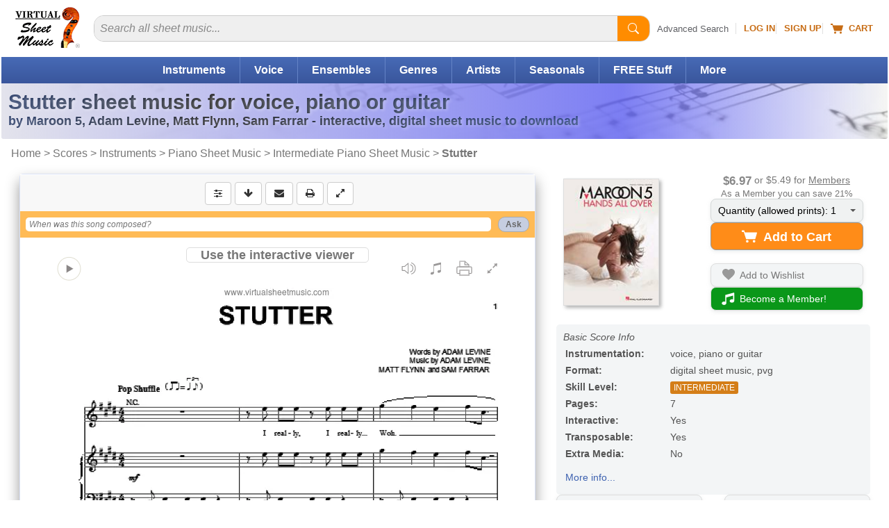

--- FILE ---
content_type: text/html
request_url: https://www.virtualsheetmusic.com/score/HL-163281.html
body_size: 29549
content:
<!DOCTYPE html>
<HTML lang="en">
<HEAD>
<TITLE>Maroon 5: Stutter sheet music for voice, piano or guitar (PDF)</TITLE>
<META name="description" content="Download & Print Stutter for voice, piano or guitar by Maroon 5. Chords, lead sheets and lyrics may be included. High-Quality and Interactive, Transpose it in any key, change the tempo, easy play & practice.">
<META name="author" content="Virtual Sheet Music">
<META name="publisher" content="Virtual Sheet Music">
<META name="COPYRIGHT" content="(c) 1999-2026  Virtual Sheet Music">
<META name="robots" content="NOODP">
<META http-equiv="Content-Type" content="text/html; charset=utf-8" >

<META name="apple-itunes-app" content="app-id=322312746, affiliate-data=71WD/YeENIQ">

<META name="viewport" content="width=device-width, initial-scale=1.0">
<meta http-equiv="X-UA-Compatible" content="IE=edge">
<LINK href="/vc/css/responsive/specific/productHL_3.min.css?v=1_34" rel="stylesheet" type="text/css">


<LINK rel="alternate" type="application/rss+xml" title="Virtual Sheet Music - Latest Additions" href="https://www.virtualsheetmusic.com/news.rss">


<LINK rel="P3Pv1" href="/w3c/p3p.xml">
<LINK rel="icon" href="/favicon.ico" type="image/x-icon">
<LINK rel="shortcut icon" href="/favicon.ico" type="image/x-icon">
<LINK rel="apple-touch-icon" sizes="57x57" href="/apple-touch-icon-57x57.png">
<LINK rel="apple-touch-icon" sizes="60x60" href="/apple-touch-icon-60x60.png">
<LINK rel="apple-touch-icon" sizes="72x72" href="/apple-touch-icon-72x72.png">
<LINK rel="apple-touch-icon" sizes="76x76" href="/apple-touch-icon-76x76.png">
<LINK rel="apple-touch-icon" sizes="114x114" href="/apple-touch-icon-114x114.png">
<LINK rel="apple-touch-icon" sizes="120x120" href="/apple-touch-icon-120x120.png">
<LINK rel="apple-touch-icon" sizes="144x144" href="/apple-touch-icon-144x144.png">
<LINK rel="apple-touch-icon" sizes="152x152" href="/apple-touch-icon-152x152.png">
<LINK rel="apple-touch-icon" sizes="180x180" href="/apple-touch-icon-180x180.png">
<LINK rel="icon" type="image/png" href="/favicon-32x32.png" sizes="32x32">
<LINK rel="icon" type="image/png" href="/android-chrome-192x192.png" sizes="192x192">
<LINK rel="icon" type="image/png" href="/favicon-96x96.png" sizes="96x96">
<LINK rel="icon" type="image/png" href="/favicon-16x16.png" sizes="16x16">
<LINK rel="manifest" href="/manifest.json">
<LINK rel="mask-icon" href="/safari-pinned-tab.svg" color="#5bbad5">
<META name="msapplication-TileColor" content="#da532c">
<META name="msapplication-TileImage" content="/mstile-144x144.png">
<META name="theme-color" content="#ffffff">


<!--[if IE]>
<LINK rel="stylesheet" type="text/css" media="all" href="/vc/css/IE.css">
<![endif]-->



<link rel="canonical" href="https://www.virtualsheetmusic.com/score/HL-163281.html">

<meta property="og:type" content="product">
<meta property="og:title" content="Maroon 5: Stutter sheet music for voice, piano or guitar (PDF)">
<meta property="og:description" content="Download & Print Stutter for voice, piano or guitar by Maroon 5. Chords, lead sheets and lyrics may be included. High-Quality and Interactive, Transpose it in any key, change the tempo, easy play & practice.">
<meta property="og:url" content="https://www.virtualsheetmusic.com/score/HL-163281.html">
<meta property="og:site_name" content="Virtual Sheet Music">
<meta property="og:availability" content="instock">
<meta property="og:image" content="https://cdn3.virtualsheetmusic.com/images/first_pages/HL/HL-163281First_BIG.png">
<script>	
	!function(e,t){if("object"==typeof exports&&"object"==typeof module)module.exports=t();else if("function"==typeof define&&define.amd)define([],t);else{var n=t();for(var o in n)("object"==typeof exports?exports:e)[o]=n[o]}}(this,(()=>(()=>{"use strict";var e={508:(e,t,n)=>{function o(e,t=300,n=0){return(...o)=>(clearTimeout(n),n=setTimeout(e,t,...o))}function i(e=16){return e=e>16?16:e,`${Math.floor(1e16*Math.random())}`.padStart(e,"0").substring(-1,e)}function s(e,t=16){let n=0;for(let t=0;t<e.length;t++)n=(n<<5)-n+e.charCodeAt(t),n&=n;return n=Math.abs(n),`${n}`.padStart(t,"0").substring(-1,t)}function r(){const e=document.body,t=window.pageYOffset||e.scrollTop,{scrollHeight:n,offsetHeight:o,clientHeight:i}=document.documentElement,s=Math.max(e.scrollHeight,n,e.offsetHeight,o,e.clientHeight,i)-window.innerHeight;return Math.floor(100*Math.abs(t/s))}function a(e,t){let n=e;for(;n&&(!(null==n?void 0:n.matches)||!(null==n?void 0:n.matches(t)));)n=null==n?void 0:n.parentNode;return n}function c(e){let t,n,o=!1;try{({hostname:t,pathname:n}=e&&new URL(e)||{})}catch(e){}return t&&(o=t!==window.location.host),{t:o,hostname:t,pathname:n}}n.r(t),n.d(t,{o:()=>u,i:()=>d,u:()=>o,l:()=>m,m:()=>f,g:()=>p,v:()=>s,p:()=>i,h:()=>r,_:()=>g,$:()=>v,S:()=>c,j:()=>a,I:()=>l});const u="clientId",l="sessionId",d="sessionCount";function f(){const{hostname:e,origin:t,pathname:n,search:o}=document.location,i=document.title;return{lo:t+n+o,hostname:e,pathname:n,re:document.referrer,title:i}}function m(e=u){const t=i(),n=localStorage.getItem(e);return n||(localStorage.setItem(e,t),t)}function g(e=l){const t=i(),n=sessionStorage.getItem(e);return n||(sessionStorage.setItem(e,t),t)}function v(e){const t=localStorage.getItem(u)?void 0:"1",n=sessionStorage.getItem(l)?void 0:"1";let o=sessionStorage.getItem(d)||"1";return e&&(o=function(e=d){let t="1";const n=sessionStorage.getItem(e);return n&&(t=""+(+n+1)),sessionStorage.setItem(e,t),t}()),{fv:t,ss:n,sc:o}}function p(e){return Array.isArray(e)?e.map((e=>e.map((e=>null==e?void 0:e.toString())))):Object.keys(e).map((t=>[t,`${e[t]}`]))}},209:(e,t)=>{Object.defineProperty(t,"M",{value:!0}),t.files=t.k=void 0;t.k={pv:"v",ti:"tid",pi:"_p",la:"ul",ci:"cid",fv:"_fv",hc:"_s",si:"sid",sc:"sct",se:"seg",ss:"_ss",re:"dr",lo:"dl",title:"dt",en:"en",ep:"ep",epn:"epn",sr:"sr",et:"_et"};t.files=["pdf|xlsx?|docx?|txt|rtf|csv|exe|key|pp(s|t|tx)|7z|pkg|rar|gz|zip|avi","mov|mp4|mpe?g|wmv|midi?|mp3|wav|wma"]}},t={};function n(o){var i=t[o];if(void 0!==i)return i.exports;var s=t[o]={exports:{}};return e[o](s,s.exports,n),s.exports}n.d=(e,t)=>{for(var o in t)n.D(t,o)&&!n.D(e,o)&&Object.defineProperty(e,o,{O:!0,get:t[o]})},n.D=(e,t)=>Object.prototype.hasOwnProperty.call(e,t),n.r=e=>{"undefined"!=typeof Symbol&&Symbol.toStringTag&&Object.defineProperty(e,Symbol.toStringTag,{value:"Module"}),Object.defineProperty(e,"M",{value:!0})};var o={};return(()=>{var e=o;Object.defineProperty(e,"M",{value:!0}),e.track=void 0;const t=n(508),i=n(209),s="undefined"!=typeof window,r=s&&window.minimalAnalytics?.defineGlobal,a=s&&true,c=["q","s","search","query","keyword"];let u,l,d,f=[[Date.now()]],m=!1;const g="page_view",v="scroll",p="click",w="view_search_results",h="user_engagement",y="file_download";function b(e,{type:n,event:o}){const{lo:r,re:a,title:u}=(0,t.m)(),{fv:l,ss:d,sc:f}=(0,t.$)(!m),g=self.screen||{};let v=[[i.k.pv,"2"],[i.k.ti,e],[i.k.pi,(0,t.p)()],[i.k.la,(navigator.language||"").toLowerCase()],[i.k.ci,(0,t.l)()],[i.k.fv,l],[i.k.hc,"1"],[i.k.si,(0,t._)()],[i.k.sc,f],[i.k.se,"1"],[i.k.ss,d],[i.k.re,a],[i.k.lo,r],[i.k.title,u],[i.k.sr,`${g.width}x${g.height}`]];return v=v.concat(function({type:e="",event:n}){const o=document.location.search,s=new URLSearchParams(o),r=c.some((e=>new RegExp(`[?|&]${e}=`,"g").test(o)))?w:e,a=c.find((e=>s.get(e)));let u=[[i.k.en,r],[`${i.k.ep}.search_term`,a||""]];return n&&(u=u.concat((0,t.g)(n))),u}({type:n,event:o})),v=v.filter((([,e])=>e)),new URLSearchParams(v)}function _(){return f.reduce(((e,[t,n=Date.now()])=>e+(n-t)),0).toString()}function $(e,n){const o=(0,t.j)(n.target,"a, button, input[type=submit], input[type=button]"),s=o?.tagName?.toLowerCase(),r="a"===s?"link":s,a=o?.getAttribute("href")||void 0,c=o?.getAttribute("download")||void 0||a,{t:u,hostname:l,pathname:d}=(0,t.S)(c),f="link"===r&&!u,[m]=c?.match(new RegExp(i.files.join("|"),"g"))||[],g=m?y:p,v=`${i.k.ep}.${r}`;if(!o||f&&!m)return;let w=[[`${v}_id`,o.id],[`${v}_classes`,o.className],[`${v}_name`,o?.getAttribute("name")?.trim()],[`${v}_text`,o.textContent?.trim()],[`${v}_value`,o?.getAttribute("value")?.trim()],[`${v}_url`,a],[`${v}_domain`,l],[`${i.k.ep}.outbound`,`${u}`],[i.k.et,_()]];m&&(w=w.concat([[`${i.k.ep}.file_name`,d||c],[`${i.k.ep}.file_extension`,m]])),D(e,{type:g,event:w})}function S(){const e=f.length-1,[,t]=f[e];t||f[e].push(Date.now())}function x(){const e=f.length-1,[,t]=f[e];t&&f.push([Date.now()])}function j(){const e=f.length-1,[,t]=f[e],n=["hidden","visible"].indexOf(document.visibilityState),o=Boolean(n);-1!==n&&(o?t&&f.push([Date.now()]):!t&&f[e].push(Date.now()))}const I=(0,t.u)((e=>{if((0,t.h)()<90)return;const n=[[`${i.k.epn}.percent_scrolled`,90]];D(e,{type:v,event:n}),document.removeEventListener("scroll",l)}));function M(e){const t=[[i.k.et,_()]];D(e,{type:h,event:t})}function k(e){m||(u=$.bind(null,e),l=I.bind(null,e),d=M.bind(null,e),document.addEventListener("visibilitychange",j),document.addEventListener("scroll",l),document.addEventListener("click",u),window.addEventListener("blur",S),window.addEventListener("focus",x),window.addEventListener("beforeunload",d))}function D(...e){const[t,{type:n,event:o}]=function(e){const t="G-W1C0YT7189",n="string"==typeof e[0]?e[0]:t,o="object"==typeof e[0]?e[0]:e[1]||{};return[n,{type:g,...o}]}(e);const s=b(t,{type:n,event:o}),r="https://www.google-analytics.com/g/collect";navigator.sendBeacon(`${r}?${s}`),k(t),m=!0}e.track=D,r&&(window.track=D),a&&D()})(),o})()));
	

</script>

<SCRIPT type="text/javascript">var flextimervar = '';//Important to define outside any function!

function downloadJSAtOnload() {if(document.getElementsByClassName("bootstrap").length > 0) {
			document.getElementsByClassName("bootstrap")[0].classList.remove("hidden");
		}function loadScript(e,t){var a=document.createElement("script");a.type="text/javascript",a.readyState?a.onreadystatechange=function(){"loaded"!=a.readyState&&"complete"!=a.readyState||(a.onreadystatechange=null,t())}:a.onload=function(){t()},a.src=e,document.getElementsByTagName("head")[0].appendChild(a)}if((document.fullscreenEnabled || document.webkitFullscreenEnabled || document.mozFullScreenEnabled || document.msFullscreenEnabled) && window.screen.width>649 && window.screen.height>649){document.getElementsByClassName('btn--fullscreen')[0].classList.remove("hide");document.getElementsByClassName('btn-group--fullscreen')[0].classList.remove("hide");if(document.getElementsByClassName('btn--print').length){document.getElementsByClassName('btn--print')[0].classList.remove("border-radius-right")}}document.getElementById("tbm").classList.remove("hide");
document.addEventListener("scroll", loadjs);
window.addEventListener("resize", loadjs);
window.addEventListener("orientationchange", loadjs);
if (!("ontouchstart" in window) && !navigator.maxTouchPoints) {
	document.addEventListener("mousemove", loadjs);
}
document.addEventListener("click", intrclick);

var hs = window.location.hash;

if (hs) {
	loadjs(1);
}

setTimeout(loadjs(1), 500);

function intrclick(event) {
	if (!clickev) {
		//alert("Prevented default event 2");
		event.preventDefault();
	}
	clickev = {
		target: undefined
	};

	// console.log("event.target: ", event.target);
	// console.log("event.tagName: ", event.tagName);

	if (event.target.tagName === 'path' || event.target.tagName === 'svg') {
		clickev.target = event.target.closest('a');
	}
	else {
		clickev.target = event.target;
	}
	loadjs(event);
}
function loadjs(event) {
	if (!intrct) {
		if (event != 1) {
			event.preventDefault();
		}
		intrct = 1;loadScript("//cdn4.virtualsheetmusic.com/vc/js/jquery-3.4.1.minFF2.js", function(){var element = document.createElement("script");
			element.src = "//cdn3.virtualsheetmusic.com/vc/js/extras/jquery.bxslider/jquery.bxslider_v3.min.js?v=1_0";
			document.body.appendChild(element);var element = document.createElement("script");
			element.src = "//cdn3.virtualsheetmusic.com/vc/js/chatGPT/chatGPT_1_2_20.min.js";
			document.body.appendChild(element);$.getScript('//cdn3.virtualsheetmusic.com/vc/js/MAIN_speed_v_4.min.js?v_1_42', function() {$.getScript('//cdn3.virtualsheetmusic.com/vc/js/item_optimized64HL.min.js?v=1_0', function() {function removeFocus() {document.activeElement.blur();}
				document.body.addEventListener("touchstart", removeFocus);flextimervar2 = setTimeout(function(){deferredstuff2()},500);
				document.removeEventListener("scroll", loadjs);
				window.removeEventListener("resize", loadjs);
				window.removeEventListener("orientationchange", loadjs);
				document.removeEventListener("mousemove", loadjs);
				document.removeEventListener("click", intrclick);$(".mainMenu_2025_ul > li").click(function(e){const target=$(e.target);const clickedLink=target.is("a")?target:target.closest("a");if(clickedLink.length&&clickedLink.attr("href")!=="#"&&!clickedLink.hasClass("mainDW")){return}e.preventDefault();if($(this).hasClass("mainMenu_2025_active")){$(this).removeClass("mainMenu_2025_active");$(this).find(".mm_sub").removeAttr("style");return}$(".mm_sub").removeAttr("style");$(".mainMenu_2025_ul > li").removeClass("mainMenu_2025_active");$(this).addClass("mainMenu_2025_active");$(this).find(".mm_sub").css("display","flex")});$(document).click(function(event){if(!$(event.target).closest(".mainMenu_2025_ul").length){$(".mm_sub").removeAttr("style");$(".mainMenu_2025_ul > li").removeClass("mainMenu_2025_active")}});const initScrollArrows=()=>{$(".scroll_container_wrapper").each(function(){const $wrapper=$(this);const container=$wrapper.find(".scroll_container");const leftArrow=$wrapper.find(".scroll_arrow.left");const rightArrow=$wrapper.find(".scroll_arrow.right");const scrollAmount=700;const checkScrollPosition=()=>{leftArrow.removeAttr("style");rightArrow.removeAttr("style");const scrollLeft=container.scrollLeft();const maxScroll=container[0].scrollWidth-container[0].clientWidth;leftArrow.css("display",scrollLeft>30?"flex":"none");rightArrow.css("display",scrollLeft<maxScroll-30?"flex":"none")};leftArrow.on("click touchstart",function(e){e.preventDefault();container.animate({scrollLeft:"-="+scrollAmount},30)});rightArrow.on("click touchstart",function(e){e.preventDefault();container.animate({scrollLeft:"+="+scrollAmount},30)});container.on("scroll",checkScrollPosition);$(window).on("resize orientationchange",checkScrollPosition);checkScrollPosition()})};initScrollArrows();$(".search2025").on("input",function(){const input=$(this);const clearButton=$(this).parent().find("#clearBt2025 .pl-BaseIconMain");if(input.val()===""){clearButton.css("display","none")}else{clearButton.css("display","inline-block")}});$(".clearBt2025").click(function(e){e.preventDefault();$(this).parent().find("#search2025").val("").focus();$(this).find(".pl-BaseIconMain").css("display","none")});$(".search2025Btn").click(function(e){e.preventDefault();const searchInput=$(this).parent().find("#search2025");if(!searchInput.val()||searchInput.val().trim()===""){searchInput.focus();return}const searchForm=$(this).closest("form");if(searchForm.length){searchForm.submit()}});$(".searchDept").change(function(){const selectedValue=$(this).val();if(selectedValue===$(this).find("option:first").val()){const searchinwords=$(this).parent().find("#searchinwords").val();$("#search2025").attr("placeholder",searchinwords+" sheet music...")}else if(selectedValue==="all"){$("#search2025").attr("placeholder","Search all sheet music...")}});let lastScrollTop=0;let scrollThresholdDown=60;let scrollThresholdUp=400;let startScrollPos=0;let isScrolling=false;const header=$("#menumobheader");let resizeTimeout;let lastWidth=window.innerWidth;$(window).resize(function(){clearTimeout(resizeTimeout);resizeTimeout=setTimeout(function(){if(window.innerWidth!==lastWidth){if(window.innerWidth<821){header.show()}else{header.hide()}lastWidth=window.innerWidth}},250)});$(window).scroll(function(){if(window.innerWidth<821){const scrollTop=window.pageYOffset||document.documentElement.scrollTop;if(scrollTop<=60){header.slideDown(300);isScrolling=false;return}if(!isScrolling){startScrollPos=scrollTop;isScrolling=true}const scrollDistance=Math.abs(scrollTop-startScrollPos);if(scrollTop>lastScrollTop&&scrollDistance>scrollThresholdDown){header.slideUp(300)}else if(scrollTop<lastScrollTop&&scrollDistance>scrollThresholdUp){header.slideDown(300)}lastScrollTop=scrollTop;clearTimeout(window.scrollTimeout);window.scrollTimeout=setTimeout(function(){isScrolling=false},50)}});let focusDone=false;$(".searchInputCat2025").focus(function(event){focusDone=true;event.stopPropagation();clearPlaceholder($(this))}).blur(function(){if($(this).val()===""){$(this).attr("placeholder",$("#catPlaceholder2025").val())}}).click(function(event){if(!focusDone){clearPlaceholder($(this))}});function clearPlaceholder($element){$element.attr("placeholder","");if($element.val()===""){$(".searchInput2 .pl-BaseIcon").css("display","none")}}$(".results-table tbody tr").on("click",function(e){if(!$(e.target).closest(".cart-icon").length&&e.target.tagName!=="A"&&e.target.tagName!=="BUTTON"){const link=$(this).find("td a").first();if(link.length){if(e.metaKey||e.ctrlKey){window.open(link.attr("href"),"_blank")}else{window.location.href=link.attr("href")}}}});const popup=document.createElement("div");popup.className="info-popup";document.body.appendChild(popup);let isHovering=false;if(!("ontouchstart"in window||navigator.maxTouchPoints>0)){document.querySelectorAll(".moreInfoPopup").forEach(element=>{element.addEventListener("mouseenter",showPopup);element.addEventListener("mouseleave",hidePopup)})}let hoverTimer=null;function showPopup(event){if(hoverTimer){clearTimeout(hoverTimer)}const element=event.currentTarget;if(!element)return;isHovering=true;hoverTimer=setTimeout(()=>{const content=getPopupContent(element);if(content===""){return}popup.innerHTML=content;const popupHeight=popup.offsetHeight;const rect=element.getBoundingClientRect();const topThreshold=100;const showBelow=rect.top<topThreshold||rect.top<popupHeight;const popupWidth=popup.offsetWidth;const viewportWidth=window.innerWidth;const leftPosition=rect.left+rect.width/2-popupWidth/2;let adjustedLeftPosition=leftPosition;if(leftPosition<10){adjustedLeftPosition=10}if(leftPosition+popupWidth>viewportWidth-10){adjustedLeftPosition=viewportWidth-popupWidth-10}popup.style.left=`${adjustedLeftPosition}px`;if(showBelow){popup.style.top=`${rect.bottom+window.scrollY-10}px`}else{popup.style.top=`${rect.top+window.scrollY-popupHeight+10}px`}popup.style.visibility="visible";popup.style.opacity="1"},600)}function hidePopup(){isHovering=false;if(hoverTimer){clearTimeout(hoverTimer);hoverTimer=null}setTimeout(()=>{if(!isHovering){popup.style.visibility="hidden";popup.style.opacity="0"}},100)}function getPopupContent(element){if(element.classList.contains("mediaColumn")){const icons=element.querySelectorAll(".media-icon");const formats=Array.from(icons).map(icon=>icon.textContent);return`
		<h4>Available Media Formats:</h4>
		<ul>
			${formats.map(format=>`<li>${getFormatDescription(format)}</li>`).join("")}
		</ul>
		`}else if(element.classList.contains("levelColumn")){return`
		<h4>Skill Levels:</h4>
		<p><span class="beginner-icon skill-icons">BEG</span> Beginner</p>
		<p><span class="easy-icon skill-icons">EASY</span> Easy</p>
		<p><span class="easy-icon skill-icons">EASY+</span> Easy+</p>
		<p><span class="intermediate-icon skill-icons">INT</span> Intermediate</p>
		<p><span class="intermediate-icon skill-icons">INT+</span> Intermediate+</p>
		<p><span class="advanced-icon skill-icons">ADV</span> Advanced</p>
		`}else if(element.classList.contains("priceColumn")){const price=element.textContent.trim();const memberPrice=element.nextElementSibling.textContent.trim();return`
		<h4>Price:</h4>
		<p class="price-info">REGULAR PRICE: <span class="buy">${price}</span><br>
		MEMBERS PRICE: <span class="buyMembers2025">${memberPrice}</span></p>
		`}else if(element.classList.contains("memberPriceColumn")){const memberPrice=element.textContent.trim();const regularPrice=element.querySelector(".regularPriceValue").value;return`
		<h4>Price:</h4>
		<p class="price-info">REGULAR PRICE: <span class="buy">${regularPrice}</span><br>
		MEMBERS PRICE: <span class="buyMembers2025">${memberPrice}</span></p>
		`}else if(element.classList.contains("itemInfo")){const itemID=$(element).data("item-id");const composerID=$(element).data("composer-id");const imgDir=$(element).data("img-dir");const previewVersion=$(element).data("preview-version");let imgURL=`https://cdn3.virtualsheetmusic.com/images/first_pages/${imgDir}/${composerID}/${itemID}First_BIG.webp`;if(imgDir=="HL-v"||imgDir=="schott-v"){imgURL=`https://cdn3.virtualsheetmusic.com/images/first_pages/${imgDir}/${itemID}First_BIG.webp`}if(previewVersion!==undefined&&parseInt(previewVersion)>0){imgURL=imgURL.replace(".webp",`_${previewVersion}.webp`)}return`<img src="${imgURL}" alt="First Page Preview" width="300" height="425" class="itemInfoImg">`}return"Preview not available for this item"}function getFormatDescription(format){const descriptions={XML:"MusicXML - Compatible with all notation software",PDF:"PDF sheet music - Download & Print",Mp3:"Audio recording - Listen to audio samples",MIDI:"MIDI file - Import the music into any software or device",PV:"Practice Video - Play along with the video",ITR:"Interactive Sheet Music - Transpose, play, and edit online",PLAY:"Play along Mp3 audio files",VL:"Video Lesson"};return`<strong>${format}</strong>: ${descriptions[format]||format}`}var initialValue=$(".quantity-select").val();var initialText=$(".drop-down-trigger span").text();initialText=initialText.split(":")[0];var customDropdown=$('<div class="custom-options"></div>');$(".quantity-select option").each(function(){var value=$(this).val();var option=$('<div class="custom-option" data-value="'+value+'">'+value+"</div>");customDropdown.append(option)});$(".drop-down-content").append(customDropdown);$(".drop-down-trigger").on("click",function(e){e.preventDefault();$(this).parent(".drop-down-container").toggleClass("active")});$(document).on("click",".custom-option",function(){var value=$(this).data("value");$(".quantity-select").val(value).trigger("change");$(".drop-down-trigger span").text(initialText+": "+value);$(".drop-down-container").removeClass("active")});$(document).on("click",function(e){if(!$(e.target).closest(".drop-down-container").length){$(".drop-down-container").removeClass("active")}});$(".feedback-btn").click(function(e){e.preventDefault();const svg=$(this).find("svg");svg.css("transition","transform 1s");svg.css("transform","rotate(360deg)");var likeVal=0;if($(this).hasClass("like")){likeVal=1}else if($(this).hasClass("dislike")){likeVal=2}const message=$('<div class="feedback-message">Thanks for your feedback!</div>');const buttonOffset=$(this).offset();const buttonWidth=$(this).outerWidth();message.css({position:"absolute",backgroundColor:"rgba(0, 0, 0, 0.8)",color:"white",padding:"8px 16px",borderRadius:"20px",fontSize:"14px",pointerEvents:"none",opacity:"0",transform:"translateY(0)",transition:"all 0.5s ease-out",left:buttonOffset.left+buttonWidth/2,top:buttonOffset.top-20,transform:"translateX(-50%) translateY(0)"});$("body").append(message);setTimeout(()=>{message.css({opacity:"1",transform:"translateX(-50%) translateY(-30px)"})},50);setTimeout(()=>{message.css({opacity:"0",transform:"translateX(-50%) translateY(-50px)"});setTimeout(()=>message.remove(),500)},2e3);$.post("https://www.virtualsheetmusic.com/scripts/AJAX/likes_2025.php",{likeVal:likeVal,pageUrl:window.location.href},function(data){},"json");if(likeVal==2){const hk=$('<a href="/scripts/AJAX/likes_2025_feedback.php?url='+window.location.href+'" class="genericfancyiframeauto">Feedback</a>');fancyStart(hk)}});if(clickev){const element=clickev.target;const hasClickHandler=$._data(element,"events")?.click?.length>0;if(hasClickHandler){$(element).trigger("click")}else if(element instanceof HTMLAnchorElement&&element.href){window.location.href=element.href}else if(element instanceof HTMLElement&&typeof element.click==="function"){element.click()}else{}}

			});
		});
			});
	}
}
function deferredstuff2() {var element = document.createElement("script");
				element.src = "//cdn3.virtualsheetmusic.com/vc/js/interviews_adv_v_3_46.min.js?v=1_1";
				document.body.appendChild(element);flextimervar3 = setTimeout(function(){deferredstuff3()},400);$(document).ready(function() {if(typeof $.timersliderstartFFNEW == "function") {if (!$(".bx-clone").length) {
			timersliderstartFFNEW();

			}}});}
function deferredstuff3() {
				var element = document.createElement("script");
		element.src = "//cdn3.virtualsheetmusic.com/vc/js/fabrifocus_v_1_1.min.js";
		document.body.appendChild(element);
}


		}
		var intrct;
		var clickev;if (window.addEventListener)
 window.addEventListener("load", downloadJSAtOnload, false);
 else if (window.attachEvent)
 window.attachEvent("onload", downloadJSAtOnload);
 else window.onload = downloadJSAtOnload;

</SCRIPT>
</HEAD><BODY id="Top"><div id="menumobFrame">
	<NAV id="menumob">
		<UL>
			<LI><A href="/">Home</A></LI><LI><SPAN>Share This Page</SPAN><UL><LI><A href="/cgi-bin/tell/tell2.php?type=1&from=HL-163281" target="_blank" rel="noopener nofollow">Send Reminder</A></LI><LI><A href="/cgi-bin/tell/tell2.php?type=2&from=HL-163281)" target="_blank" rel="noopener nofollow">Tell a Friend</A></LI><LI><A href="mailto:?subject=Maroon 5: Stutter sheet music for voice, piano or guitar (PDF)&body=This is a reminder about the page below:%0A%0Ahttps://www.virtualsheetmusic.com/score/HL-163281.html%0A%0A" target="_blank" rel="noopener">Email</A></LI><LI><A href="/scripts/linktopage.php?url=/score/HL-163281.html" target="_blank" rel="noopener nofollow">Link</A></LI></UL></LI>


			<LI><SPAN>Browse</SPAN>
				<UL>
					<LI><A href="/Downloads.html">Catalog Start Page</A></LI>
					<LI><A href="/Instruments.html">Instruments</A></LI>
					<LI><A href="/Ensembles.html">Ensembles</A></LI>
					<LI><A href="/downloads/genres/">Genres</A></LI>
					<LI><A href="/SkillLevels.html">Skill Levels</A></LI>
					<LI><A href="/Composers.html">Composers/Artists</A></LI>

					


				</UL>
			</LI>


			<LI><A href="/AdvancedSearch.html">Advanced Search</A></LI>
			<LI><A href="/FreeStuff.html">Free Stuff</A></LI>
			
			<LI><SPAN>Specials/Seasonal</SPAN>
				<UL>
				<LI><A href="/Wedding.html">Wedding Sheet Music</A></LI><LI><A href="/Christmas.html">Christmas Sheet Music</A></LI><LI><A href="/Halloween.html">Halloween Sheet Music</A></LI><LI><A href="/pav/">Accompaniment Videos</A></LI>				<LI><A href="/Downloads.html">More...</A></LI>
				</UL>

			</LI>

			<LI><A href="/latest.html">Latest Additions</A></LI>

			<LI><A href="/experts/">Music Lessons</A></LI>



			

			<LI><SPAN>Mobile Apps</SPAN>
				<UL>
				<LI><A href="/ipad/">Sheet Music Viewer</A></LI>
				<LI><A href="/iphone/all/">More Apps</A></LI>
				</UL>
			</LI>

			<LI><SPAN>Music Tools</SPAN>
				<UL>
				<LI><A href="/metronome/">Metronome</A></LI>
				<LI><A href="/playground/">Playground - Music Editor</A></LI>
				<LI><A href="/assistant/">AI Music Assistant</A></LI>
				</UL>
			</LI>

			<LI><A href="/unlimited.html">Become a Member!</A></LI><LI><A href="/signup/">Sign Up</A></LI><LI><A href="/cgi-bin/access/login1.pl?ref=%2Fscore%2FHL-163281.html" rel="nofollow">Log In</A></LI>
			<LI><A href="/AboutUs.html">About Us</A>






			<LI><A href="/support/">Help</A></LI>



		</UL>
	</NAV>
</div>

<div id="mmpageSelector" style="background-color:#fff">
	<DIV id="mncv">
		<DIV class="header" id="menumobheader" style="text-align:center">
			<A href="#menumob" id="respmenu" title="More Options"></A>


			<SPAN style="float:left;margin:8px 0 0 15px"><A href="#menumob" title="Search or Browse the Site"><svg width="31" height="31" viewBox="0 0 26 26" xmlns="http://www.w3.org/2000/svg"><path d="M11.5 19C15.6421 19 19 15.6421 19 11.5C19 7.35786 15.6421 4 11.5 4C7.35786 4 4 7.35786 4 11.5C4 15.6421 7.35786 19 11.5 19Z" stroke="#ffffff" stroke-width="3" stroke-linecap="round" fill="none"/><path d="M17 17L22 22" stroke="#ffffff" stroke-width="3" stroke-linecap="round"/></svg></A></SPAN>

			<SPAN style="float:left;margin:5px 0 0 15px"><A href="/cgi-bin/cart/ViewCart.php" title="Your Shopping Cart" rel="nofollow"><svg width="27" height="25" viewBox="0 0 18 16" fill="#fff" xmlns="http://www.w3.org/2000/svg">
								<path d="M0 1.5C0 1.22386 0.223858 1 0.5 1H2.5C2.71429 1 2.90417 1.14482 2.97127 1.35177L3.65376 3.5H17.5C17.6541 3.5 17.8013 3.57798 17.8944 3.70987C17.9875 3.84175 18.0164 4.01010 17.9725 4.16795L15.9725 11.168C15.9092 11.3918 15.7039 11.5436 15.4725 11.5H5.52746C5.29609 11.5436 5.09080 11.3918 5.02746 11.168L2.34624 3H0.5C0.223858 3 0 2.77614 0 2.5V1.5Z"></path>
								<circle cx="6.5" cy="14" r="1.5"></circle>
								<circle cx="14.5" cy="14" r="1.5"></circle>
							</svg></A></SPAN>

			<SPAN style="float:left;margin:8px 0 0 15px"><A href="https://www.virtualsheetmusic.com/cgi-bin/access/login1.pl?ref=%2Fscore%2FHL-163281.html" title="Log into your account" rel="nofollow"><svg width="35" height="31" viewBox="0 0 30 26" xmlns="http://www.w3.org/2000/svg">
				<path d="M15 12c2.76 0 5-2.24 5-5s-2.24-5-5-5-5 2.24-5 5 2.24 5 5 5zm0 3c-3.33 0-10 1.67-10 5v3h20v-3c0-3.33-6.67-5-10-5z" fill="#ffffff"/></svg></A></SPAN>




			<SPAN style="float:right;margin-right:3px"><A href="/" title="Back home page"><IMG src="https://cdn4.virtualsheetmusic.com/images/icons/ResponsiveLogoTrasp.png" width="73" height="48" alt="Virtual Sheet Music Logo"  border="0"></A></SPAN>





			

		</DIV>
	</DIV>
<DIV id="prewrapper" align="center">
<!-- start id wrapper-->
<DIV id="wrapper">
	<!-- start id container-->
	<DIV id="container">

<!-- Start Top -->

		<DIV id="header2025" class="header2025">
			<DIV itemscope itemtype="http://schema.org/Organization" id="logo_2025" class="hideRESP780">

				<META itemprop="name" content="Virtual Sheet Music Inc.">

				<A itemprop="url" href="https://www.virtualsheetmusic.com/" title="Back to Virtual Sheet Music Home Page"><IMG itemprop="logo" loading="lazy" src="//cdn4.virtualsheetmusic.com/images/newdesign/VSM_logo_2025.png" alt="Virtual Sheet Music" width="93" height="59"></A>			</DIV>

			<div id="search_2025">
	<div class="searchInput">
		<FORM id="searchForm" class="searchForm" name="searchForm" method="get" action="/cgi-bin/search/search2.php">
			<div class="search-wrapper"><input type="text" id="search2025" class="search2025" name="k" placeholder="Search all sheet music..." value=""><button id="clearBt2025" class="SearchBar-clearSearchMain is-focused clearBt2025" type="button" data-enzyme-id="SearchBarClearSearch" title="Clear">
					<svg focusable="false" viewBox="0 0 28 28" class="pl-BaseIconMain SearchBar-clearSearch-icon" role="img" aria-label="Clear Search" data-hb-id="pl-icon" fill="#fff">
						<title>Clear Search</title>
						<path d="M15.4 14l3.3-3.3c.4-.4.4-1 0-1.4s-1-.4-1.4 0L14 12.6l-3.3-3.3c-.4-.4-1-.4-1.4 0-.4.4-.4 1 0 1.4l3.3 3.3-3.3 3.3c-.4.4-.4 1 0 1.4.2.2.4.3.7.3s.5-.1.7-.3l3.3-3.3 3.3 3.3c.2.2.5.3.7.3s.5-.1.7-.3c.4-.4.4-1 0-1.4L15.4 14z"></path>
					</svg>
				</button>
				<button type="button" id="search2025Btn" class="search2025Btn" aria-label="Start Search">
					<svg width="16" height="16" viewBox="0 0 16 16" fill="currentColor" xmlns="http://www.w3.org/2000/svg">
						<path d="M11.742 10.344a6.5 6.5 0 1 0-1.397 1.398l3.85 3.85a1 1 0 0 0 1.415-1.414l-3.85-3.85zM12 6.5a5.5 5.5 0 1 1-11 0 5.5 5.5 0 0 1 11 0z"/>
					</svg>
				</button>
			</div>
		</FORM>
	</div>
</div>
				<div id="advancedSearch_2025" class="advancedSearch_2025 hideRESP780 hideSearch2025El">
					<a href="https://www.virtualsheetmusic.com/AdvancedSearch.html">Advanced Search</a>
				</div>

				<div id="menu_2025" class="hideRESP780 hideSearch2025El">

					<UL id="topMenu">
						<LI><A href="/cgi-bin/access/login1.pl?ref=%2Fscore%2FHL-163281.html" title="Log into your account" rel="nofollow">Log In</A></LI><LI><A href="https://www.virtualsheetmusic.com/signup/" title="Sign up now!" rel="nofollow">Sign Up</A></LI>

						<LI><A href="https://www.virtualsheetmusic.com/cgi-bin/cart/ViewCart.php" title="View the contents of your shopping cart" rel="nofollow">
							<svg width="18" height="16" viewBox="0 0 18 16" fill="currentColor" xmlns="http://www.w3.org/2000/svg">
								<path d="M0 1.5C0 1.22386 0.223858 1 0.5 1H2.5C2.71429 1 2.90417 1.14482 2.97127 1.35177L3.65376 3.5H17.5C17.6541 3.5 17.8013 3.57798 17.8944 3.70987C17.9875 3.84175 18.0164 4.01010 17.9725 4.16795L15.9725 11.168C15.9092 11.3918 15.7039 11.5436 15.4725 11.5H5.52746C5.29609 11.5436 5.09080 11.3918 5.02746 11.168L2.34624 3H0.5C0.223858 3 0 2.77614 0 2.5V1.5Z"/>
								<circle cx="6.5" cy="14" r="1.5"/>
								<circle cx="14.5" cy="14" r="1.5"/>
							</svg>
							&nbsp;&nbsp;Cart</A></LI>
					</UL>
				</div>
					</DIV><!-- end header-->
		
<!-- End Top --><!-- Start Top Bar -->
<div id="mainMenu_2025"  class="mainMenu_2025 hideRESP780">
	<ul class="mainMenu_2025_ul">
		<li>
			<a href="/Instruments.html" class="mainDW">Instruments</a>
			<div class="mm_sub">

				<ul class="mm_sub_ul">
					<li class="mm_sub_column">
						<ul class="mm_sub_column_sub">
							<li class="mm_sub_column_sub_header"><a href="/piano/">Piano</a></li>
							<li><a href="/piano/easy/">Easy</a></li>
							<li><a href="/piano/beginner/">Beginner</a></li>
							<li><a href="/piano/classical/">Classical</a></li>
							<li><a href="/piano/jazz/">Jazz</a></li>
							<li><a href="/piano/movies/">Movie/TV</a></li>
							<li><a href="/piano/pop/">Pop</a></li>
							<li><a href="/piano/rock/">Rock</a></li>
							<li><a href="/piano/wedding/">Wedding</a></li>
							<li><a href="/piano/new/">New Releases</a></li>
						</ul>


					</li>
					<li class="mm_sub_column">
						<ul class="mm_sub_column_sub">
							<li class="mm_sub_column_sub_header"><a href="/violin/">Violin</a></li>
							<li><a href="/violin/easy/">Easy</a></li>
							<li><a href="/violin/beginner/">Beginner</a></li>
							<li><a href="/violin/classical/">Classical</a></li>
							<li><a href="/violin/jazz/">Jazz</a></li>
							<li><a href="/violin/movies/">Movie/TV</a></li>
							<li><a href="/violin/pop/">Pop</a></li>
							<li><a href="/violin/duets/">Duets</a></li>
							<li><a href="/violin/wedding/">Wedding</a></li>
							<li><a href="/violin/new/">New Releases</a></li>
						</ul>



					</li>



					<li class="mm_sub_column">
						<ul class="mm_sub_column_sub">
							<li class="mm_sub_column_sub_header"><a href="/guitar/">Guitar</a></li>
							<li><a href="/guitar/easy/">Easy</a></li>
							<li><a href="/guitar/beginner/">Beginner</a></li>
							<li><a href="/guitar/tablature/">Tabs</a></li>
							<li><a href="/guitar/classical/">Classical</a></li>
							<li><a href="/guitar/jazz/">Jazz</a></li>
							<li><a href="/guitar/movies/">Movie/TV</a></li>
							<li><a href="/guitar/pop/">Pop</a></li>
							<li><a href="/guitar/rock/">Rock</a></li>
							<li><a href="/guitar/new/">New Releases</a></li>
						</ul>


					</li>
					<li class="mm_sub_column">
						<ul class="mm_sub_column_sub">
							<li class="mm_sub_column_sub_header"><a href="/flute/">Flute</a></li>
							<li><a href="/flute/easy/">Easy</a></li>
							<li><a href="/flute/beginner/">Beginner</a></li>
							<li><a href="/flute/classical/">Classical</a></li>
							<li><a href="/flute/jazz/">Jazz</a></li>
							<li><a href="/flute/movies/">Movie/TV</a></li>
							<li><a href="/flute/pop/">Pop</a></li>
							<li><a href="/flute/duets/">Duets</a></li>
							<li><a href="/flute/wedding/">Wedding</a></li>
							<li><a href="/flute/new/">New Releases</a></li>
						</ul>
					</li>

					<li class="mm_sub_column">
						<ul class="mm_sub_column_sub">
							<li class="mm_sub_column_sub_header"><a href="/canto/">Voice</a></li>
							<li><a href="/canto/easy/">Easy</a></li>
							<li><a href="/canto/beginner/">Beginner</a></li>
							<li><a href="/canto/classical/">Classical</a></li>
							<li><a href="/canto/jazz/">Jazz</a></li>
							<li><a href="/canto/movies/">Movie/TV</a></li>
							<li><a href="/canto/pop/">Pop</a></li>
							<li><a href="/canto/rock/">Rock</a></li>
							<li><a href="/canto/wedding/">Wedding</a></li>
							<li><a href="/canto/new/">New Releases</a></li>
						</ul>
					</li>
				</ul>

				<div class="mm_sub_more">
					<a href="/Instruments.html">Browse All Instruments</a>
				</div>


			</div>


		</li>
		<li>
			<a href="/voice/" class="mainDW">Voice</a>
			<div class="mm_sub">

				<ul class="mm_sub_ul">
					<li class="mm_sub_column">
						<ul class="mm_sub_column_sub">
							<li><a href="/canto/easy/">Easy</a></li>
							<li><a href="/canto/beginner/">Beginner</a></li>
							<li><a href="/canto/classical/">Classical</a></li>
							<li><a href="/canto/jazz/">Jazz</a></li>
							<li><a href="/canto/movies/">Movie/TV</a></li>
							<li><a href="/canto/pop/">Pop</a></li>
							<li><a href="/canto/rock/">Rock</a></li>
							<li><a href="/canto/wedding/">Wedding</a></li>
							<li><a href="/canto/new/">New Releases</a></li>
						</ul>
					</li>
				</ul>

				<div class="mm_sub_more">
					<a href="/canto/">Browse All Voice</a>
				</div>


			</div>


		</li>
		<li>
			<a href="/Ensembles.html" class="mainDW">Ensembles</a>
			<div class="mm_sub secondary_menu">

				<ul class="mm_sub_ul">
					<li class="mm_sub_column">
						<ul class="mm_sub_column_sub">
							<li class="mm_sub_column_sub_header"><a href="/duets/">Duets</a></li>
							<li><a href="/duets/easy/">Easy</a></li>
							<li><a href="/duets/beginner/">Beginner</a></li>
							<li><a href="/duets/classical/">Classical</a></li>
							<li><a href="/duets/jazz/">Jazz</a></li>
							<li><a href="/duets/movies/">Movie/TV</a></li>
							<li><a href="/duets/pop/">Pop</a></li>
							<li><a href="/duets/rock/">Rock</a></li>
							<li><a href="/duets/wedding/">Wedding</a></li>
							<li><a href="/duets/new/">New Releases</a></li>
						</ul>


					</li>



					<li class="mm_sub_column">
						<ul class="mm_sub_column_sub">
							<li class="mm_sub_column_sub_header"><a href="/stringquartet/">String Quartet</a></li>
							<li><a href="/stringquartet/easy/">Easy</a></li>
							<li><a href="/stringquartet/classical/">Classical</a></li>
							<li><a href="/stringquartet/jazz/">Jazz</a></li>
							<li><a href="/stringquartet/movies/">Movie/TV</a></li>
							<li><a href="/stringquartet/pop/">Pop</a></li>
							<li><a href="/stringquartet/rock/">Rock</a></li>
							<li><a href="/stringquartet/wedding/">Wedding</a></li>
							<li><a href="/stringquartet/new/">New Releases</a></li>
						</ul>


					</li>
					<li class="mm_sub_column">
						<ul class="mm_sub_column_sub">
							<li class="mm_sub_column_sub_header"><a href="/windquartet/">Woodwind Quartet</a></li>
							<li><a href="/windquartet/easy/">Easy</a></li>
							<li><a href="/windquartet/classical/">Classical</a></li>
							<li><a href="/windquartet/wedding/">Wedding</a></li>
							<li><a href="/windquartet/new/">New Releases</a></li>
						</ul>
					</li>

					<li class="mm_sub_column">
						<ul class="mm_sub_column_sub">
							<li class="mm_sub_column_sub_header"><a href="/brassquintet/">Brass Quintet</a></li>
							<li><a href="/brassquintet/easy/">Easy</a></li>
							<li><a href="/brassquintet/classical/">Classical</a></li>
							<li><a href="/brassquintet/jazz/">Jazz</a></li>
							<li><a href="/brassquintet/movies/">Movie/TV</a></li>
							<li><a href="/brassquintet/pop/">Pop</a></li>
							<li><a href="/brassquintet/rock/">Rock</a></li>
							<li><a href="/brassquintet/wedding/">Wedding</a></li>
							<li><a href="/brassquintet/new/">New Releases</a></li>
						</ul>
					</li>

					<li class="mm_sub_column">
						<ul class="mm_sub_column_sub">
							<li class="mm_sub_column_sub_header"><a href="/orchestra/">Band/Orchestra</a></li>
							<li><a href="/orchestra/easy/">Easy</a></li>
							<li><a href="/orchestra/beginner/">Beginner</a></li>
							<li><a href="/orchestra/classical/">Classical</a></li>
							<li><a href="/orchestra/jazz/">Jazz</a></li>
							<li><a href="/orchestra/movies/">Movie/TV</a></li>
							<li><a href="/orchestra/pop/">Pop</a></li>
							<li><a href="/orchestra/rock/">Rock</a></li>
							<li><a href="/orchestra/wedding/">Wedding</a></li>
							<li><a href="/orchestra/new/">New Releases</a></li>
						</ul>



					</li>


				</ul>

				<div class="mm_sub_more">
					<a href="/Ensembles.html">Browse All Ensembles</a>
				</div>


			</div>
		</li>
		<li>
			<a href="/downloads/genres/" class="mainDW">Genres</a>
			<div class="mm_sub">

				<ul class="mm_sub_ul">
					<li class="mm_sub_column">
						<ul class="mm_sub_column_sub">
							<li class="mm_sub_column_sub_header"><a href="/popular/">Popular</a></li>
							<li><a href="/classical/">Classical</a></li>
							<li><a href="/children/">Children</a></li>
							<li><a href="/jazz/">Jazz</a></li>
							<li><a href="/movies/">Movie/TV</a></li>
							<li><a href="/pop/">Pop</a></li>
							<li><a href="/rock/">Rock</a></li>
							<li><a href="/traditional/">Traditional</a></li>

						</ul>
					</li>

					<li class="mm_sub_column">
						<ul class="mm_sub_column_sub">
							<li class="mm_sub_column_sub_header nopointer"><span>Holiday</span></li>
							<li><a href="/Christmas.html">Christmas</a></li>
							<li><a href="/Hanukkah.html">Hanukkah</a></li>
							<li><a href="/Thanksgiving.html">Thanksgiving</a></li>
							<li><a href="/Halloween.html">Halloween</a></li>
							<li><a href="/NewYear.html">New Year</a></li>
							<li><a href="/Easter.html">Easter</a></li>
							<li><a href="/Valentine.html">Valentine's Day</a></li>
							<li><a href="/Patrick.html">St. Patrick's Day</a></li>
							<li><a href="/MothersDay.html">Mother's Day</a></li>

						</ul>
					</li>

					<li class="mm_sub_column">
						<ul class="mm_sub_column_sub">
							<li class="mm_sub_column_sub_header nopointer"><span>Specials</span></li>
							<li><a href="/Wedding.html">Wedding</a></li>
							<li><a href="/Patriotic.html">Patriotic</a></li>
							<li><a href="/back-to-school.html">Back to School</a></li>
							<li><a href="/exclusive/">Exclusive Sheet Music</a></li>
						</ul>
					</li>

				</ul>

				<div class="mm_sub_more">
					<a href="/downloads/genres/">Browse All Genres</a>
				</div>


			</div>
		</li>
		<li>
			<a href="/Composers.html" class="mainDW">Artists</a>
			<div class="mm_sub third_menu">

				<ul class="mm_sub_ul">
					<li class="mm_sub_column">
						<ul class="mm_sub_column_sub">
							<li class="mm_sub_column_sub_header nopointer"><span>Classical</span><li>
							<li><a href="/bach/">Bach</a></li>
							<li><a href="/beethoven/">Beethoven</a></li>
							<li><a href="/mozart/">Mozart</a></li>
							<li><a href="/chopin/">Chopin</a></li>
							<li><a href="/debussy/">Debussy</a></li>
							<li><a href="/rachmaninoff/">Rachmaninoff</a></li>
							<li><a href="/tchaikovsky/">Tchaikovsky</a></li>
							<li><a href="/vivaldi/">Vivaldi</a></li>
							<li><a href="/classical/new/">New Releases</a></li>
						</ul>


					</li>
					<li class="mm_sub_column">
						<ul class="mm_sub_column_sub">
							<li class="mm_sub_column_sub_header nopointer"><span>Jazz</span></li>
							<li><a href="/milesdavis/">Miles Davis</a></li>
							<li><a href="/johncoltrane/">John Coltrane</a></li>
							<li><a href="/louisarmstrong/">Louis Armstrong</a></li>
							<li><a href="/dukeellington/">Duke Ellington</a></li>
							<li><a href="/charlieparker/">Charlie Parker</a></li>
							<li><a href="/jazz/new/">New Releases</a></li>
						</ul>



					</li>



					<li class="mm_sub_column">
						<ul class="mm_sub_column_sub">
							<li class="mm_sub_column_sub_header nopointer"><span>Pop</span></li>
							<li><a href="/michaeljackson/">Michael Jackson</a></li>
							<li><a href="/madonna/">Madonna</a></li>
							<li><a href="/eltonjohn/">Elton John</a></li>
							<li><a href="/queen/">Queen</a></li>
							<li><a href="/thebeatles/">The Beatles</a></li>
							<li><a href="/therollingstones/">The Rolling Stones</a></li>
							<li><a href="/pop/new/">New Releases</a></li>
						</ul>


					</li>
					<li class="mm_sub_column">
						<ul class="mm_sub_column_sub">
							<li class="mm_sub_column_sub_header nopointer"><span>Rock</span></li>
							<li><a href="/acdc/">AC/DC</a></li>
							<li><a href="/aerosmith/">Aerosmith</a></li>
							<li><a href="/bonjovi/">Bon Jovi</a></li>
							<li><a href="/gunsnroses/">Guns N' Roses</a></li>
							<li><a href="/ledzeppelin/">Led Zeppelin</a></li>
							<li><a href="/queen/">Queen</a></li>
							<li><a href="/rock/new/">New Releases</a></li>
						</ul>
					</li>

					<li class="mm_sub_column">
						<ul class="mm_sub_column_sub">
							<li class="mm_sub_column_sub_header nopointer"><span>Movie/TV</span></li>
							<li><a href="/johnwilliams/">John Williams</a></li>
							<li><a href="/hanszimmer/">Hans Zimmer</a></li>
							<li><a href="/jameshorner/">James Horner</a></li>
							<li><a href="/johnbarry/">John Barry</a></li>
							<li><a href="/enniomorricone/">Ennio Morricone</a></li>
							<li><a href="/howardshore/">Howard Shore</a></li>
							<li><a href="/movies/new/">New Releases</a></li>
						</ul>
					</li>
				</ul>

				<div class="mm_sub_more">
					<a href="/Composers.html">Browse All Composers &amp; Artists</a>
				</div>


			</div>
		</li>
		<li>
			<a href="/Downloads.html" class="mainDW">Seasonals</a>
			<div class="mm_sub">

				<ul class="mm_sub_ul">
					<li class="mm_sub_column">
						<ul class="mm_sub_column_sub">
							<li class="mm_sub_column_sub_header"><span>Christmas</span></li>
							<li><a href="/Christmas.html">All Christmas</a></li>
							<li><a href="/Nutcracker.html">Nutcracker</a></li>
						</ul>


					</li>
					<li class="mm_sub_column">
						<ul class="mm_sub_column_sub">
							<li class="mm_sub_column_sub_header nopointer"><span>Others</span></li>
							<li><a href="/Hanukkah.html">Hanukkah</a></li>
							<li><a href="/Thanksgiving.html">Thanksgiving</a></li>
							<li><a href="/Halloween.html">Halloween</a></li>
							<li><a href="/NewYear.html">New Year</a></li>
							<li><a href="/Easter.html">Easter</a></li>
							<li><a href="/Valentine.html">Valentine's Day</a></li>
							<li><a href="/Patrick.html">St. Patrick's Day</a></li>
							<li><a href="/MothersDay.html">Mother's Day</a></li>
							<li><a href="/back-to-school.html">Back to School</a></li>
							<li><a href="/Patriotic.html">Patriotic</a></li>
							<li><a href="/Wedding.html">Wedding</a></li>
						</ul>



					</li>


				</ul>




			</div>
		</li>
		<li>
			<a href="/FreeStuff.html" class="mainDW">FREE Stuff</a>
			<div class="mm_sub fourth_menu">

				<ul class="mm_sub_ul">
					<li class="mm_sub_column">
						<ul class="mm_sub_column_sub">
							<li class="mm_sub_column_sub_header nopointer"><span>Sheet Music</span></li>
							<li><a href="/free/">Free Sheet Music</a></li>
							<li><a href="/score/blanksheetmusic.html">Free Manuscript Paper</a></li>

						</ul>


					</li>
					<li class="mm_sub_column">
						<ul class="mm_sub_column_sub">
							<li class="mm_sub_column_sub_header nopointer"><span>Education</span></li>
							<li><a href="/pav/">Accompaniment Videos</a></li>
							<li><a href="/experts/">Music Video Lessons</a></li>
							<li><a href="/theory/">Music Theory</a></li>
							<li><a href="/blog/">Music Education Blog</a></li>
						</ul>

					</li>



					<li class="mm_sub_column">
						<ul class="mm_sub_column_sub">
							<li class="mm_sub_column_sub_header nopointer"><span>Music Tools</span></li>
							<li><a href="/metronome/">Online Metronome</a></li>
							<li><a href="/playground/">Playground - Online Music Editor</a></li>
							<li><a href="/assistant/">AI Music Assistant</a></li>
							<li><a href="/iphone/all/">Music Apps</a></li>
						</ul>


					</li>

				</ul>

				<div class="mm_sub_more">
					<a href="/FreeStuff.html">Browse All Free Stuff</a>
				</div>


			</div>
		</li>
		<li>
			<a href="/Downloads.html" class="mainDW">More</a>
			<div class="mm_sub fifth_menu">

				<ul class="mm_sub_ul">
					<li class="mm_sub_column">
						<ul class="mm_sub_column_sub">
							<li><a href="/support/">Help</a></li>
							<li><a href="/Downloads.html">Catalog Home</a></li>
							<li><a href="/SkillLevels.html">Skill Levels</a></li>
							<li><a href="/unlimited.html">Become a Member</a></li>
							<li><a href="https://affiliates.virtualsheetmusic.com">Become an Affiliate</a></li>
						</ul>


					</li>

				</ul>



			</div>
		</li>
	</ul>
</div>
<!-- End Top Bar --><div class="mainBanner_2025 mainBanner_2025_prod_2025">

		<div class="category_banner_2025">
			<h1 class="NEWHOMEh12025 badgeShimmer prodTitle">Stutter sheet music for voice, piano or guitar</h1>

			<h2 class="NEWHOMEh22025 badgeShimmer">by Maroon 5, Adam Levine, Matt Flynn, Sam Farrar - interactive, digital sheet music to download</h2>





		</div>

	</div><div class="breadcrumbs_container"><DIV id="breadcrumbs"><DIV itemscope itemtype="http://schema.org/BreadcrumbList">&nbsp;<SPAN class="navigation"><A href="/" class="navigation">Home</A> &gt;</SPAN><SPAN class="navigation" itemprop="itemListElement" itemscope itemtype="http://schema.org/ListItem">&nbsp;<A href="/Downloads.html" class="navigation" itemtype="http://schema.org/Thing" itemprop="item"><SPAN itemprop="name">Scores</SPAN></A><meta itemprop="position" content="1"> &gt;</SPAN> <SPAN class="navigation" itemprop="itemListElement" itemscope itemtype="http://schema.org/ListItem"><A href="/Instruments.html" class="navigation" itemtype="http://schema.org/Thing" itemprop="item"><SPAN itemprop="name">Instruments</SPAN></A><meta itemprop="position" content="2"> &gt;</SPAN> <SPAN class="navigation" itemprop="itemListElement" itemscope itemtype="http://schema.org/ListItem"><A href="/piano/" class="navigation" itemtype="http://schema.org/Thing" itemprop="item"><SPAN itemprop="name">Piano Sheet Music</SPAN></A><meta itemprop="position" content="3"> &gt;</SPAN> <SPAN class="navigation" itemprop="itemListElement" itemscope itemtype="http://schema.org/ListItem"><A href="/piano/intermediate/" class="navigation" itemtype="http://schema.org/Thing" itemprop="item"><SPAN itemprop="name">Intermediate Piano Sheet Music</SPAN></A><meta itemprop="position" content="4"> &gt;</SPAN> <SPAN class="navigation"><B>Stutter</B></SPAN></DIV></DIV></div><DIV id="contentnwpr"><DIV itemscope itemtype="http://schema.org/Product"><TABLE width="100%" border="0" cellspacing="0" cellpadding="0" id="newprodAUDIO"><TR>	<TD width="100%" align="center" valign="top">
						<DIV id="mainColumnProd" class="FFmainColumncss">
<!-- Inizio Main Table -->
<DIV id="ProdOutTbRESP">



<!-- start main space for compositions -->
	<DIV id="ProdCanvasRESP">
					<DIV id="FFtopleftPP">
				<DIV id="ProdMainBlockRESP">
<DIV id="SCORCHembeddedHL" align="center"><div id="viewer-inner-frame"><DIV id="viewerbox">
<!-- START TOOLBAR -->

		<DIV ID="nvtoolbar" class="nvtoolbarcl" style="text-align:left;border-top:1px solid #fff;height:auto">			<!-- START NOTEFLIGHT CODE -->
			<DIV class="bootstrap hidden">
				<DIV id="btrv" CLASS="hide"><A HREF="#" class="azzurro intrtgllk">&#x2190; Back to regular view</A></DIV>
				<DIV id="btrvlst" CLASS="hide"><A HREF="#" class="azzurro">&#x2514; Interactive sheet music list</A></DIV>
			

					<div id="nvtoolbar-inner-flex" class="noAudio center  bottomPad820"><DIV ID="audioselectcontna" style="display:none"></DIV>


					<div class="container-fluid2025 align-center" id="toolcont">
					

						<div id="tbm" class="tbmFlex btn-toolbar hide toolbar-scroll hide-scrollbar extrbtff">




							<div class="btn-group btn-group--interactive hidden-xs hidden-sm hidden-md fullscreen-hide fullscreen-hideie">
								<button type="button" class="btn btn-default btn--interactive startHLintcl" data-action="interactive" data-toggle="tooltip" data-placement="bottom" data-tooltip="Interactive/Transposition" aria-label="Interactive"><i class="fa fa-sliders" aria-hidden="true"></i></button>
							</div>							<div class="btn-group btn-group--download hidden-xs hidden-sm hidden-md fullscreen-hide fullscreen-hideie">
								<button type="button" class="btn btn-default limited" data-action="download" data-toggle="tooltip" data-placement="bottom" data-tooltip="PDF Download" aria-label="PDF Download"><i class="fa fa-arrow-down" aria-hidden="true"></i></button>
							</div>


							<div class="btn-group btn-group--mail fullscreen-hide fullscreen-hideie hidden-xs hidden-sm hidden-md">
								<button type="button" class="btn btn-default" data-action="email-send" data-toggle="tooltip" data-placement="bottom" data-tooltip="Send by Email" aria-label="Send by Email"><i class="fa fa-envelope" aria-hidden="true"></i></button>
							</div>


																<div class="btn-group btn-group--print fullscreen-hide fullscreen-hideie hidden-xs hidden-sm hidden-md">
								<button type="button" class="btn btn-default" data-action="print" data-toggle="tooltip" data-placement="bottom" data-tooltip="Print" aria-label="Print"><i class="fa fa-print" aria-hidden="true"></i></button>
									</div>
							
							<div class="btn-group btn-group--fullscreen fullscreen-hide fullscreen-hidefk hidden-xs hidden-sm hidden-md hide">
								<button type="button" class="btn btn-default" data-action="full-screen" data-toggle="tooltip" data-placement="bottom" data-tooltip="Full Screen" aria-label="Full Screen"><i class="fa fa-expand" aria-hidden="true"></i></button>
							</div>





							<div class="btn-group btn-group--fullscreen fullscreen-show hidden-sm hidden-md">
								<button type="button" class="btn btn-default" data-action="full-screen" data-toggle="tooltip" data-placement="bottom" data-tooltip="Exit Full Screen" aria-label="Exit Full Screen"><i class="fa fa-compress" aria-hidden="true"></i></button>
							</div>

							

														<div class="btn-group hidden-lg tbmFlex">

								<button type="button" class="btn btn-default btn--interactive startHLintcl fullscreen-hide fullscreen-hideie" data-action="interactive" data-toggle="tooltip" data-placement="bottom" data-tooltip="Interactive/Transposition" aria-label="Interactive"><i class="fa fa-sliders" aria-hidden="true"></i></button>

								<button type="button" class="btn btn-default btn--download fullscreen-hide fullscreen-hideie limited" data-action="download" data-toggle="tooltip" data-placement="bottom" data-tooltip="PDF Download" aria-label="PDF Download"><i class="fa fa-arrow-down" aria-hidden="true"></i></button>

								<button type="button" class="btn btn-default btn--emailsend fullscreen-hide fullscreen-hideie" data-action="email-send" data-toggle="tooltip" data-placement="bottom" data-tooltip="Send by Email" aria-label="Send by Email"><i class="fa fa-envelope" aria-hidden="true"></i></button>

																		<button type="button" class="btn btn-default btn--print fullscreen-hide fullscreen-hidefk border-radius-right" data-action="print" data-toggle="tooltip" data-placement="bottom" data-tooltip="Print" aria-label="Print"><i class="fa fa-print" aria-hidden="true"></i></button>
									
								<button type="button" class="btn btn-default btn--fullscreen fullscreen-hide fullscreen-hidefk border-radius-right hide" data-action="full-screen" data-toggle="tooltip" data-placement="bottom" data-tooltip="Full Screen" aria-label="Full Screen"><i class="fa fa-expand" aria-hidden="true"></i></button>
								<button type="button" class="btn btn-default btn--fullscreen fullscreen-show hide" data-action="full-screen" data-toggle="tooltip" data-placement="bottom" data-tooltip="Exit Full Screen" aria-label="Exit Full Screen"><i class="fa fa-compress" aria-hidden="true"></i></button>

								

							</div>
							


						</div>




					</div>

					
				</div>
			</DIV>

			<!-- END NOTEFLIGHT CODE -->

		</DIV>
		<!-- END TOOOLBAR -->

		<div id="chatGPTframe" class="playgroundPPbt GPThl">
	<div id="chatGPTchatPre">
		<div id="chatGPTchat">
			<div id="GPTintro" class="hide">Hello and welcome! I have been trained with documents and knowledge about the contents shown on this page. I'll do my best to answer any questions you may have.<BR><BR>Please, give me a moment to answer your first question below...</div>
			<div id="GPTchatInside"></div>
		</div>

		<div id="chatGPTchatClone" class="hide">
		</div>
	</div>

	<div id="chatGPTbar" class="chatGPTbarInit backgroundpulsate">
		<input type="text" id="chatGPTinput" placeholder="When was this song composed?" >
		<button title="Learn more about the included assistant in this item!" id="chatGPTbarBtAsk" class="chatGPTbarBt" style="text-decoration:none;">Ask</button>
	</div>

	<div id="chatGPTchatBottom" class="hide">
		<div class="tooltip">
		<button title="Copy this chat into your clipboard" id="chatGPTCopy" class="chatGPTbarBt chatGPTbarBtEx chatGPTbarBtOthDis" style="text-decoration:none;" disabled><span class="tooltiptext tooltiptextDis">Copy this chat into your clipboard</span>Copy</button></div>

		<div class="tooltip">
		<button title="Save this chat" id="chatGPTSave" class="chatGPTbarBt chatGPTbarBtEx chatGPTbarBtOthDis" style="text-decoration:none;" disabled><span class="tooltiptext tooltiptextDis">Save this chat</span>Save</button></div>

		<div class="tooltip">
		<button title="Clear this chat" id="chatGPTClear" class="chatGPTbarBt chatGPTbarBtEx chatGPTbarBtOthDis" style="text-decoration:none;" disabled><span class="tooltiptext tooltiptextDis">Clear this chat</span>Clear</button></div>&nbsp;&nbsp;<a href="#" id="ChatGPTccBt" class="disabledLink">Close Chat</a>

	</div>

	<input type="hidden" id="CGPT_answerCount" value="1">
	<input type="hidden" id="CGPT_start" value="0">
	<input type="hidden" id="CGPT_requests" value="">
	<input type="hidden" id="CGPT_itemName" value="music title">
	<input type="hidden" id="CGPT_altPlHldr" value="Do you have any practice tips for me?">

	



		<div id="CGPT_limit_message" class="hide">Unfortunately, you have reached the maximum number of questions allowed in a day. Please try again tomorrow. Otherwise, you can buy this music title[https://www.virtualsheetmusic.com/cgi-bin/cart/add.php?id=HL-163281] or become a Member[https://www.virtualsheetmusic.com/unlimited/] to ask up to 100 daily questions.</div>

	<div id="CGPT_limit_message_members" class="hide">Unfortunately, you have reached the maximum number of questions allowed in a day. Please contact us[https://www.virtualsheetmusic.com/contact] if you need to ask more questions or need any help.</div>

	<div id="chatGPTinfopop" class="chatGPTpop">
		<div style="display:block;font-size:1.5em;color:#333;font-weight:bold;text-align:center">AI Music Assistant</div>
		<hr>
		<BR>
		<div id="chatGPTinfopop_intro" class="hide">Hello and welcome!<BR><BR></div>
		This new feature (still experimental) allows you to ask questions related to this music title to our AI music assistant (powered by <a href="https://chatgpt.com/" target="_blank">OpenAI ChatGPT</a>), trained to answer as an expert on this music title.<BR><BR>
		You may ask questions like "When was this song written?" or "How would you suggest approaching this song?"<BR><BR>
		You can also ask questions about the author or anything else you may think of. <BR><BR>
		Just enter your queries inside the field on the top of the displayed music and click the "Ask" button on the left to start chatting.<BR><BR>
		Remember that the assistant cannot perform catalog searches. It is focused only on this music title. It could also give you wrong or imperfect answers. In that case, click the "regenerate" button on the side of the answer to replace it with a new one. And, of course, you can provide feedback for each answer so we can improve the system.

		<BR><BR>

		<div id="chatGPTgoBt"><div class="NEWHOMEboxinnerbtout" style="height:35px"><a href="javascript:$.fancybox.close()" title="Try it!" class="NEWHOMEboxinnerbt" style="text-decoration:none;display:block">Try It Now!</a></div></div>

	</div>

</div>
<INPUT ID="downlink" NAME="downlink" TYPE="hidden" VALUE="//media.virtualsheetmusic.com/dwnflpr/HL-163281.pdf"><INPUT ID="prvtextdwbt" NAME="prvtextdwbt" TYPE="hidden" VALUE="To download the complete PDF sheet music file you must buy this item"><div id="clickhereHL"><a href="#" id="startHLint" class="startHLintcl" title="Click to use the interactive viewer"><SPAN>Use the interactive viewer</SPAN></a></div><DIV id="NoteflightEnclosureA" align="center"><DIV id="HLprvimg"><DIV itemscope itemtype="http://schema.org/ImageObject">

<meta itemprop="image" content="https://cdn3.virtualsheetmusic.com/images/first_pages/HL/HL-163281First_BIG.png">
<meta itemprop="name" content="Stutter for voice, piano or guitar">
<meta itemprop="author" content="Maroon 5">
<meta itemprop="description" content="Free sheet music preview of Stutter for voice, piano or guitar by Maroon 5">
<meta itemprop="datePublished" content="2015-11-26">
<picture><source srcset="https://cdn3.virtualsheetmusic.com/images/first_pages/HL-v/HL-163281First_BIG.webp" media="(max-width: 623px)" type="image/webp"><source srcset="https://cdn3.virtualsheetmusic.com/images/first_pages/HL/HL-163281First_BIG.webp" type="image/webp"><IMG id="hlimpr" fetchpriority="high" src="https://cdn3.virtualsheetmusic.com/images/first_pages/HL-v/HL-163281First_BIG.png" srcset="https://cdn3.virtualsheetmusic.com/images/first_pages/HL/HL-163281First_BIG.png 2x" width="700" height="933" border="0" class="firstpageimg expimgbanners" alt="Stutter sheet music for voice, piano or guitar by Maroon 5, Adam Levine, Matt Flynn and Sam Farrar, intermediate skill level" title = "Use the interactive viewer for higher resolution music" id="ntflimg"></picture></DIV></DIV></DIV><INPUT ID="HL_venid" TYPE="hidden" VALUE="234"><INPUT ID="HL_itemid" TYPE="hidden" VALUE="163281"><INPUT ID="XVAR_isfirstpage" NAME="XVAR_isfirstpage" TYPE="hidden" VALUE="1"><INPUT ID="XVAR_product_source_id" NAME="XVAR_product_source_id" TYPE="hidden" VALUE="2"></DIV><br class="showRESP780"><div class="intertitialButtonFrame" style="margin: 10px 0 20px 0;"><SCRIPT type="text/javascript">

			function dodnwlh(id, url) {

				if (typeof $.fancybox === 'undefined') {

					var CDN1 = $("#GLOBcdn1").val();

					$.getScript("//" + CDN1 + "/vc/js/extras/fancybox.js", function() {

						$.fancybox({
					'width'				: '500px',
					'height'			: 'auto',
					'autoSize'			: false,
					'transitionIn'		: 'elastic',
					'speedIn'	: 500,
					'speedOut'	: 500,
					'transitionOut'		: 'none',
					'type'				: 'iframe',
					'margin'	: [100, 20, 20, 20],
					'href' : '/scripts/dwncall.php?wdw=' + id + '&url=' + url

							});





					});


				}
				else {
					$.fancybox({
				'width'				: '500px',
				'height'			: 'auto',
				'autoSize'			: false,
				'transitionIn'		: 'elastic',
				'speedIn'	: 500,
				'speedOut'	: 500,
				'transitionOut'		: 'none',
				'type'				: 'iframe',
				'margin'	: [100, 20, 20, 20],
				'href' : '/scripts/dwncall.php?wdw=' + id + '&url=' + url

						});

				}

			}

		</SCRIPT><a href="javascript:dodnwl($(this), 1)" title="Download the actual high-quality PDF file" class="intertitialButton mainBtn2025d btn--download dwnldlk limited" style="text-decoration:none" id="dwnpdfbt"><svg width="18" height="18" viewBox="0 0 24 24" fill="currentColor" xmlns="http://www.w3.org/2000/svg" style="vertical-align: middle; transform: translateY(1px);">
							<path d="M19 9h-4V3H9v6H5l7 7 7-7zM5 18v2h14v-2H5z"></path>
						</svg>
						<span style="position: relative; top: 2px;">&nbsp;Download the high-quality PDF file</span></a></div></div><DIV class="hideOnIntr" style="background-color:#fff;padding-bottom:5px;color:#666">Maroon 5: Stutter for voice, piano or guitar, intermediate sheet music. High-Quality and Interactive, transposable in any key, play along. Includes an High-Quality PDF file to download instantly. Licensed to Virtual Sheet Music&reg; by Hal Leonard&reg; publishing company.</DIV><DIV class="hideOnIntr" style="color: #a10000;font-weight: bold;font-size: 100%;margin-bottom:20px;background-color:#efefef;padding:5px" id="JustFirstWarning">NOTE: The sample above is just the first page preview of this item. <BR class="hideRESP558"><A href="/cgi-bin/cart/add.php?id=HL-163281" rel="nofollow">Buy this item</A> to display, print, and play the complete music.<BR></DIV>	</DIV>

	<DIV id="intrcnt"></DIV>



</DIV><!-- End ProdMainBlockRESP --></DIV><!-- End FFtopleftPP -->


<!-- Start Right Column Common -->
<DIV id="FFtoprightPP">
	<div class="cartFlexContainerVert">


			
		<div class="cartFlexItemVert">

			<div class="cartFlexContainerHoriz paddings">

				<div class="cartFlexItemHoriz cartMusicCover" style="display: flex; align-items: center;">
					<div id="ProdCoverDivCart" class="iconCover">
						<img loading="lazy" src="//cdn3.virtualsheetmusic.com/images/icons/HLbig/HL-163281.jpg" border="0" width="136" height="181" alt="Cover icon of Stutter sheet music for voice, piano or guitar by Maroon 5, Adam Levine, Matt Flynn and Sam Farrar, intermediate skill level">
					</div>
				</div>

				<div class="cartFlexItemHoriz">

					<FORM ACTION="/cgi-bin/cart/add.php" METHOD="GET" ENCTYPE="application/x-www-form-urlencoded">

						<div class="cartFlexContainerVert">

							<div class="cartFlexItemVert cartPrices2025 center"><span class="FFpricePP2025">$6.97</span> or $5.49 for <a href="/unlimited.html" title="Join as a Member to save big!">Members</a></div><div class="cartFlexItemVert cartPrices2025 center" style="font-size:110%">As a Member you can save 21%</div><div class="cartFlexItemVert">
				<div class="drop-down-container">
					<div class="drop-down-trigger"><span>Quantity (allowed prints): 1</span></div>
					<div class="drop-down-content">
						<select name="quantity" id="quantity-select" class="quantity-select"><option value="1">1</option><option value="2">2</option><option value="3">3</option><option value="4">4</option><option value="5">5</option><option value="6">6</option><option value="7">7</option><option value="8">8</option><option value="9">9</option><option value="10">10</option><option value="11">11</option><option value="12">12</option><option value="13">13</option><option value="14">14</option><option value="15">15</option><option value="16">16</option><option value="17">17</option><option value="18">18</option><option value="19">19</option><option value="20">20</option><option value="21">21</option><option value="22">22</option><option value="23">23</option><option value="24">24</option><option value="25">25</option><option value="26">26</option><option value="27">27</option><option value="28">28</option><option value="29">29</option><option value="30">30</option><option value="31">31</option><option value="32">32</option><option value="33">33</option><option value="34">34</option><option value="35">35</option><option value="36">36</option><option value="37">37</option><option value="38">38</option><option value="39">39</option><option value="40">40</option><option value="41">41</option><option value="42">42</option><option value="43">43</option><option value="44">44</option><option value="45">45</option><option value="46">46</option><option value="47">47</option><option value="48">48</option><option value="49">49</option><option value="50">50</option><option value="51">51</option><option value="52">52</option><option value="53">53</option><option value="54">54</option><option value="55">55</option><option value="56">56</option><option value="57">57</option><option value="58">58</option><option value="59">59</option><option value="60">60</option><option value="61">61</option><option value="62">62</option><option value="63">63</option><option value="64">64</option><option value="65">65</option><option value="66">66</option><option value="67">67</option><option value="68">68</option><option value="69">69</option><option value="70">70</option><option value="71">71</option><option value="72">72</option><option value="73">73</option><option value="74">74</option><option value="75">75</option><option value="76">76</option><option value="77">77</option><option value="78">78</option><option value="79">79</option><option value="80">80</option><option value="81">81</option><option value="82">82</option><option value="83">83</option><option value="84">84</option><option value="85">85</option><option value="86">86</option><option value="87">87</option><option value="88">88</option><option value="89">89</option><option value="90">90</option><option value="91">91</option><option value="92">92</option><option value="93">93</option><option value="94">94</option><option value="95">95</option><option value="96">96</option><option value="97">97</option><option value="98">98</option><option value="99">99</option></select>
					</div>
				</div>
			</div><div class="cartFlexItemVert"><button type="submit" class="intertitialButton mainBtn2025cart" title="Add to Shopping Cart">
			<svg width="22" height="22" viewBox="0 0 18 16" fill="currentColor" xmlns="http://www.w3.org/2000/svg" style="vertical-align: middle; transform: translateY(0px);">
				<path d="M0 1.5C0 1.22386 0.223858 1 0.5 1H2.5C2.71429 1 2.90417 1.14482 2.97127 1.35177L3.65376 3.5H17.5C17.6541 3.5 17.8013 3.57798 17.8944 3.70987C17.9875 3.84175 18.0164 4.01010 17.9725 4.16795L15.9725 11.168C15.9092 11.3918 15.7039 11.5436 15.4725 11.5H5.52746C5.29609 11.5436 5.09080 11.3918 5.02746 11.168L2.34624 3H0.5C0.223858 3 0 2.77614 0 2.5V1.5Z"></path>
				<circle cx="6.5" cy="14" r="1.5"></circle>
				<circle cx="14.5" cy="14" r="1.5"></circle>
			</svg>
			<span style="position: relative; top: 2px;">&nbsp;Add to Cart</span>
		</button></div><INPUT NAME="id" TYPE="hidden" VALUE="HL-163281"><INPUT NAME="GLOBcdn1" ID="GLOBcdn1" TYPE="hidden" VALUE="cdn3.virtualsheetmusic.com"><INPUT NAME="GLOBcdn2" ID="GLOBcdn2" TYPE="hidden" VALUE="cdn4.virtualsheetmusic.com">
							<!-- cart inner here -->

							<div class="cartFlexItemVert center wishListFrame">
								<a href="/scripts/wishlist/add.php?id=HL-163281&fancycall=1" class="intertitialButton mainBtn2025cart mainBtn2025wish noRipple genericfancyiframeauto" title="Add to Wishlist">
									<svg width="18" height="18" viewBox="0 0 18 16" fill="currentColor" xmlns="http://www.w3.org/2000/svg" style="vertical-align: middle; transform: translateY(0px);">
										<path d="M9 16L7.695 14.853C3.06 10.7865 0 8.11175 0 4.8045C0 2.1285 2.178 0 4.95 0C6.516 0 8.019 0.70875 9 1.82175C9.981 0.70875 11.484 0 13.05 0C15.822 0 18 2.1285 18 4.8045C18 8.11175 14.94 10.7865 10.305 14.8617L9 16Z"></path>
									</svg>
									<span style="position: relative; top: 2px;">&nbsp;Add to Wishlist</span>
								</a>
							</div>

							<div class="cartFlexItemVert center">
								<a href="/unlimited.html" class="intertitialButton mainBtn2025cart mainBtn2025member noRipple" title="Become a Member!">
										<svg width="26" height="26" viewBox="0 0 16 16" fill="#fff" xmlns="http://www.w3.org/2000/svg" style="vertical-align: middle; transform: translateY(0px) translateX(-4px); margin-right: -5px;">
											<path fill="#fff" d="M12.6 3.2c-.6.2-6.7 1.9-7.2 2-.3 0-.4.2-.4.4v5.7c-.3-.1-.6-.2-1-.2-1.1 0-2 .7-2 1.5s.9 1.5 2 1.5 2-.7 2-1.5V7.5l6-1.7v3.5c-.3-.1-.6-.2-1-.2-1.1 0-2 .7-2 1.5s.9 1.5 2 1.5 2-.7 2-1.5V3.6c0-.3-.2-.5-.4-.4z"></path>
										</svg>
										<span style="position: relative; top: 2px; margin-left: -4px;">&nbsp;Become a Member!</span>
									</a>							</div>






						</div>
					</FORM>
				</div>


			</div>

		</div>

		<div class="cartFlextItemVert">
			<div class="basicInfo2025"><i>Basic Score Info</i>
				<table style="margin-top:5px">
					<tbody>
						
							<tr>
								<td><b>Instrumentation:</b></td>
								<td>voice, piano or guitar</td>
							</tr>
							<tr>
								<td><b>Format:</b></td>
								<td>digital sheet music, pvg</td>
							</tr>
							<tr>
								<td><b>Skill Level:</b></td>
								<td class="format-icons" style="display:inline"><span class="intermediate-icon">INTERMEDIATE</span></td>
							</tr>
														<tr>
								<td><b>Pages:</b></td>
								<td>7</td>
							</tr>
														<tr>
								<td><b>Interactive:</b></td>
								<td>Yes</td>
							</tr>
							<tr>
								<td><b>Transposable:</b></td>
								<td>Yes</td>
							</tr>
							<tr>
								<td><b>Extra Media:</b></td>
								<td>No</td>
							</tr>
							
						<tr>
							<td style="height:2px"></td>

						</tr>
						<tr>
							<td colspan="2"><a href="#infobis" class="FFfixedlink smoothScroll">More info...</a></td>

						</tr>
					</tbody>
				</table>

			</div>



		</div>

		<div class="cartFlextItemVert">
			<div class="cartFlexContainerHoriz">

				<div class="cartFlexItemHoriz">
					<div class="cartFlexItemVert center">
						<a href="/cgi-bin/tell/tell2.php?type=1&from=HL-163281&fancycall=1" class="intertitialButton mainBtn2025cart mainBtn2025wish shorter noRipple genericfancyiframeauto" title="Send a Reminder via Email">
							<svg width="18" height="18" viewBox="0 0 24 24" fill="currentColor" xmlns="http://www.w3.org/2000/svg" style="vertical-align: middle; transform: translateY(1px);">
								<path d="M20 4H4C2.9 4 2.01 4.9 2.01 6L2 18C2 19.1 2.9 20 4 20H20C21.1 20 22 19.1 22 18V6C22 4.9 21.1 4 20 4ZM20 8L12 13L4 8V6L12 11L20 6V8Z"></path>
							</svg>
							<span style="position: relative; top: 2px;">&nbsp;Send Reminder</span>
						</a>
					</div>
				</div>

				<div class="cartFlexItemHoriz">
					<div class="cartFlexItemVert center">
						<a href="/cgi-bin/tell/tell2.php?type=2&from=HL-163281&fancycall=1" class="intertitialButton mainBtn2025cart mainBtn2025wish shorter noRipple genericfancyiframeauto" title="Tell a Friend via Email">
							<svg width="18" height="18" viewBox="0 0 24 24" fill="currentColor" xmlns="http://www.w3.org/2000/svg" style="vertical-align: middle; transform: translateY(1px);">
								<path d="M20 4H4C2.9 4 2.01 4.9 2.01 6L2 18C2 19.1 2.9 20 4 20H20C21.1 20 22 19.1 22 18V6C22 4.9 21.1 4 20 4ZM20 8L12 13L4 8V6L12 11L20 6V8Z"></path>
							</svg>
							<span style="position: relative; top: 2px;">&nbsp;Tell a Friend</span>
						</a>
					</div>
				</div>
			</div>
		</div>

		<div class="cartFlextItemVert" style="margin-top: 10px;">
			<div class="cartFlexContainerHoriz">

				<div class="cartFlexItemHoriz">
					<div class="cartFlexItemVert center">
						<a href="/scripts/linktopage.php?fancycall=1&url=/score/HL-163281.html" class="intertitialButton mainBtn2025cart mainBtn2025wish shorter noRipple genericfancyiframeauto" title="Share this Page">
							<svg width="18" height="18" viewBox="0 0 24 24" fill="currentColor" xmlns="http://www.w3.org/2000/svg" style="vertical-align: middle; transform: translateY(1px);">
								<path d="M18 16.08C17.24 16.08 16.56 16.38 16.04 16.85L8.91 12.7C8.96 12.47 9 12.24 9 12C9 11.76 8.96 11.53 8.91 11.3L15.96 7.19C16.5 7.69 17.21 8 18 8C19.66 8 21 6.66 21 5C21 3.34 19.66 2 18 2C16.34 2 15 3.34 15 5C15 5.24 15.04 5.47 15.09 5.7L8.04 9.81C7.5 9.31 6.79 9 6 9C4.34 9 3 10.34 3 12C3 13.66 4.34 15 6 15C6.79 15 7.5 14.69 8.04 14.19L15.16 18.35C15.11 18.56 15.08 18.78 15.08 19C15.08 20.61 16.39 21.92 18 21.92C19.61 21.92 20.92 20.61 20.92 19C20.92 17.39 19.61 16.08 18 16.08Z"></path>
							</svg>
							<span style="position: relative; top: 2px;">&nbsp;Share this Page</span>
						</a>
					</div>
				</div>

								<div class="cartFlexItemHoriz">
					<div class="cartFlexItemVert center">
												<a href="/scripts/newzik/transfer.php?fancycall=1&tk=&id=HL-163281&isfree=" class="intertitialButton mainBtn2025cart mainBtn2025wish shorter noRipple genericfancyiframeauto" title="Compatible Apps">
							<svg width="18" height="18" viewBox="0 0 24 24" fill="currentColor" xmlns="http://www.w3.org/2000/svg" style="vertical-align: middle; transform: translateY(1px);">
								<path d="M12 3V13.55C11.41 13.21 10.73 13 10 13C7.79 13 6 14.79 6 17C6 19.21 7.79 21 10 21C12.21 21 14 19.21 14 17V7H18V3H12Z"></path>
							</svg>
							<span style="position: relative; top: 2px;">&nbsp;View with Apps</span>
						</a>
											</div>
				</div>
				


			</div>
		</div>







	    <a href="/Safe.html" class="intertitialFrame prodPage" style="margin: 20px 0 10px 0;text-decoration:none;">
				<div class="intertitialTitle">
					30-Day Money Back Guarantee
					</div>

					<div class="intertitialButtonFrame" style="width:180px">
						<img src="//cdn3.virtualsheetmusic.com/images/newdesign2025/money-back3.png" width="91" height="91" alt="Money Back Guarantee" loading="lazy">
					</div>
			</a><DIV style="text-align:center;"><a href="https://nsg.symantec.com/WebContent/AccountInfo/get?MPHASH=dah9lj6PgWegcNpAVsMzrFu6JE7HIlj%2BZzRoXgpm91yI3Zm5LNPjz37BRgxK8uBeHNWO02qrKf9vspDoHJvnUA%3D%3D&TS=baag2&w=800" class="NSG" title="All purchases made on this site are protected by Norton Shopping Guarantee" aria-label="All purchases made on this site are protected by Norton Shopping Guarantee"><IMG src="//cdn4.virtualsheetmusic.com/images/icons/NSGck2025.png" WIDTH="300" HEIGHT="30" ALT="Norton Shopping Guarantee" style="margin:0 auto" class="hideRESP1160"></a><a href="https://nsg.symantec.com/WebContent/AccountInfo/get?MPHASH=dah9lj6PgWegcNpAVsMzrFu6JE7HIlj%2BZzRoXgpm91yI3Zm5LNPjz37BRgxK8uBeHNWO02qrKf9vspDoHJvnUA%3D%3D&TS=baag2&w=800" class="NSG" title="All purchases made on this site are protected by Norton Shopping Guarantee" aria-label="All purchases made on this site are protected by Norton Shopping Guarantee"><IMG src="//cdn4.virtualsheetmusic.com/images/icons/NSG12025.png" WIDTH="206" HEIGHT="30" ALT="Norton Shopping Guarantee" style="margin:0 auto" class="showRESP1160"></a><div class="hideRESP1160"><span id="_GUARANTEE_Kicker" name="_GUARANTEE_Kicker" type="Kicker Custom Minimal2" title="All purchases made on this site are protected by Norton Shopping Guarantee"></span></div><div class="showRESP1160"><span id="_GUARANTEE_Kicker" name="_GUARANTEE_Kicker" type="Kicker Custom Minimal1"></span></div></DIV>

	</div>









</DIV>
<div style="clear:both"></div>


	</DIV><!-- End ProdCanvasRESP -->


</DIV><!-- End  ProdOutTbRESP -->

<!-- ANCHORS! DON"T FORGET THESE!! -->
<A NAME="tab=info" id="startanchors"></A>
<A NAME="tab=mp3"></A>
<A NAME="tab=midi"></A>
<A NAME="tab=video"></A>
<A NAME="tab=all"></A>
	<TABLE border="0" cellspacing="0" cellpadding="0" width="100%">
<TR>
<TD valign="bottom" bgcolor="#FFFFFF" align="left" >




<DIV id="artbody" style="margin-top:30px;">

<img loading="lazy" class="mcb" width="300" height="58" alt="More contents below!" src="//cdn3.virtualsheetmusic.com/images/icons/check-out-these-tabs.svg">

<A NAME="infobis"></A><DIV class="ProductTabsBoxRESP" style="margin-top:0">
<DIV class="ProductTabsRESP">

<SPAN id="infotabimg" class="CP_btfirst CP_bt CP_btnl CP_btcpw" title="Display complete information about this item.">INFO</SPAN>
<A id="videotablk" href="/score/HL-163281.html#tab=video" title="View and enjoy related videos" class="tablks"><SPAN id="videotabimg" class="CP_bt CP_btl CP_btcpw">VIDEO</SPAN></A>

<DIV style="clear:both"></DIV>


<DIV id="ProductTabsUnderRESP" class="ProductTabsUnderRESP">&nbsp;</DIV>
<DIV id="sottonavig" class="hide">
	<UL id="navlistsottonavig">
		<LI class="regularsubm"><A id="mp3subtb" href="/score/HL-163281.html#tab=mp3" title="Listen to and Download the corresponding Mp3 audio files." class="tablks">Mp3</A></LI>
		<LI class="regularsubm"><A id="midisubtb" href="/score/HL-163281.html#tab=midi" title="Listen to and Download the corresponding MIDI audio files." class="tablks">MIDI</A></LI>
	</UL>
</DIV>

<DIV style="clear:both"></DIV>

</DIV>

</DIV>


<!-- Start Info Tab -->

<DIV id="infotab_content" style="margin-top:10px;">


		<DIV id="ProdTopBlockRESP"><TABLE border="0" cellspacing="0" cellpadding="0"><TR><TD VALIGN="top"><DIV style="margin:5px 8px 0 0" itemprop="brand" itemscope itemtype="http://schema.org/brand" class="hideRESP558"><IMG loading="lazy" src="//cdn4.virtualsheetmusic.com/images/icons/products/HLmini.png" width="50" height="50" alt="Hal Leonard item"><META itemprop="name" content="Hal Leonard"></DIV></TD><TD><SPAN class="FFtitlePP" itemprop="name">Stutter</SPAN><div itemprop="offers" itemtype="https://schema.org/AggregateOffer" itemscope><meta itemprop="lowPrice" content="5.49" /><meta itemprop="highPrice" content="6.97" /><meta itemprop="offerCount" content="2" /><meta itemprop="priceCurrency" content="USD" /></div><P class="FFinstrumentPP">by Maroon 5 for voice, piano or guitar</P></TD></TR></TABLE></DIV><!-- End ProdTopBlockRESP --><DIV class="hideRESP558"><HR size="1" width="100%" align="left" style="margin-bottom:20px;clear:both"></DIV><DIV id="ProdMainLeftRESP" class="normaltextcenter"><DIV id="ProdMainLeftInnerRESP" style="margin-top:4px"><DIV id="ProdCoverDivExt"><DIV class="shadowsmallicon_PR iconCover" id="ProdCoverDiv"><IMG loading="lazy" src="//cdn3.virtualsheetmusic.com/images/icons/HLbig/HL-163281.jpg" border="0" width="136" height="181" alt="Cover icon of Stutter sheet music for voice, piano or guitar by Maroon 5, Adam Levine, Matt Flynn and Sam Farrar, intermediate skill level" style="padding: 32px 18px 32px 18px">
<meta itemprop="image" content="https://cdn3.virtualsheetmusic.com/images/first_pages/HL/HL-163281First_BIG.png">

<meta itemprop="productID" content="HL-163281">
</DIV></DIV><!-- End ProdCoverDivExt --></DIV><!-- End ProdMainLeftInnerRESP -->



					<DIV style="clear:both"></DIV></DIV><!-- End ProdMainLeftRESP --><DIV id="ProdMainRightRESP" class="normaltextleft"><FORM id="ProdAddCartForm2" action="/cgi-bin/cart/add.php" method="GET" enctype="application/x-www-form-urlencoded"><div class="cartFlexContainerVert pricingBox2025"><div class="cartFlexItemVert cartPrices2025"><span class="FFpricePP2025">$6.97</span> or $5.49 for <a href="/unlimited.html" title="Join as a Member to save big!">Members</a></div><div class="cartFlexItemVert cartPrices2025" style="font-size:110%">As a Member you can save 21%</div><div class="cartFlexItemVert">
				<div class="drop-down-container">
					<div class="drop-down-trigger"><span>Quantity (allowed prints): 1</span></div>
					<div class="drop-down-content">
						<select name="quantity" id="quantity-select" class="quantity-select"><option value="1">1</option><option value="2">2</option><option value="3">3</option><option value="4">4</option><option value="5">5</option><option value="6">6</option><option value="7">7</option><option value="8">8</option><option value="9">9</option><option value="10">10</option><option value="11">11</option><option value="12">12</option><option value="13">13</option><option value="14">14</option><option value="15">15</option><option value="16">16</option><option value="17">17</option><option value="18">18</option><option value="19">19</option><option value="20">20</option><option value="21">21</option><option value="22">22</option><option value="23">23</option><option value="24">24</option><option value="25">25</option><option value="26">26</option><option value="27">27</option><option value="28">28</option><option value="29">29</option><option value="30">30</option><option value="31">31</option><option value="32">32</option><option value="33">33</option><option value="34">34</option><option value="35">35</option><option value="36">36</option><option value="37">37</option><option value="38">38</option><option value="39">39</option><option value="40">40</option><option value="41">41</option><option value="42">42</option><option value="43">43</option><option value="44">44</option><option value="45">45</option><option value="46">46</option><option value="47">47</option><option value="48">48</option><option value="49">49</option><option value="50">50</option><option value="51">51</option><option value="52">52</option><option value="53">53</option><option value="54">54</option><option value="55">55</option><option value="56">56</option><option value="57">57</option><option value="58">58</option><option value="59">59</option><option value="60">60</option><option value="61">61</option><option value="62">62</option><option value="63">63</option><option value="64">64</option><option value="65">65</option><option value="66">66</option><option value="67">67</option><option value="68">68</option><option value="69">69</option><option value="70">70</option><option value="71">71</option><option value="72">72</option><option value="73">73</option><option value="74">74</option><option value="75">75</option><option value="76">76</option><option value="77">77</option><option value="78">78</option><option value="79">79</option><option value="80">80</option><option value="81">81</option><option value="82">82</option><option value="83">83</option><option value="84">84</option><option value="85">85</option><option value="86">86</option><option value="87">87</option><option value="88">88</option><option value="89">89</option><option value="90">90</option><option value="91">91</option><option value="92">92</option><option value="93">93</option><option value="94">94</option><option value="95">95</option><option value="96">96</option><option value="97">97</option><option value="98">98</option><option value="99">99</option></select>
					</div>
				</div>
			</div><div class="cartFlexItemVert">
			<button type="submit" class="intertitialButton mainBtn2025cart" title="Add to Shopping Cart">
				<svg width="22" height="22" viewBox="0 0 18 16" fill="currentColor" xmlns="http://www.w3.org/2000/svg" style="vertical-align: middle; transform: translateY(0px);">
					<path d="M0 1.5C0 1.22386 0.223858 1 0.5 1H2.5C2.71429 1 2.90417 1.14482 2.97127 1.35177L3.65376 3.5H17.5C17.6541 3.5 17.8013 3.57798 17.8944 3.70987C17.9875 3.84175 18.0164 4.01010 17.9725 4.16795L15.9725 11.168C15.9092 11.3918 15.7039 11.5436 15.4725 11.5H5.52746C5.29609 11.5436 5.09080 11.3918 5.02746 11.168L2.34624 3H0.5C0.223858 3 0 2.77614 0 2.5V1.5Z"></path>
					<circle cx="6.5" cy="14" r="1.5"></circle>
					<circle cx="14.5" cy="14" r="1.5"></circle>
				</svg>
				<span style="position: relative; top: 2px;">&nbsp;Add to Cart</span>
			</button>
		</div><INPUT name="id" type="hidden" value="HL-163281"><div class="cartFlexItemVert center" style="margin-top:20px;"><a href="/scripts/wishlist/add.php?id=HL-163281" class="intertitialButton mainBtn2025cart mainBtn2025wish noRipple genericfancyiframeauto" title="Add to Wishlist">
				<svg width="18" height="18" viewBox="0 0 18 16" fill="currentColor" xmlns="http://www.w3.org/2000/svg" style="vertical-align: middle; transform: translateY(0px);">
					<path d="M9 16L7.695 14.853C3.06 10.7865 0 8.11175 0 4.8045C0 2.1285 2.178 0 4.95 0C6.516 0 8.019 0.70875 9 1.82175C9.981 0.70875 11.484 0 13.05 0C15.822 0 18 2.1285 18 4.8045C18 8.11175 14.94 10.7865 10.305 14.8617L9 16Z"></path>
				</svg>
				<span style="position: relative; top: 2px;">&nbsp;Add to Wishlist</span>
			</a>
		</div></div></FORM><DIV style="clear:both"></DIV><hr><P id="FFinstantlabelPP" class="FFinstantlabelPP" style="margin:20px 0 0 0">This is a Hal Leonard digital item that includes:</P><DIV id="osvgbar" class="svgbar"><noscript><DIV style="padding-top: 5px"><IMG loading="lazy" src="//cdn4.virtualsheetmusic.com/images/icons/pdf_icon2.gif" width="18" height="20" border="0" ALT="This item contains one PDF sheet music file ready to download and print.">&nbsp;&nbsp;&nbsp;<IMG loading="lazy" src="//cdn4.virtualsheetmusic.com/images/icons/onlineinteractive.gif" width="92" height="20" border="0" ALT="Interactive Sheet Music icon"></DIV>
</noscript>
<DIV id="svgbarsvg">
<SPAN class="svgicons svgpdf svgicnlk"></SPAN><SPAN class="svgicons svgint"></SPAN>
			<SPAN class="svgicntxt">INTERACTIVE</SPAN></DIV>
</DIV><P class="FFinstantlabelPP">This music can be instantly opened with the following apps:<DIV style="height:23px;margin-top:5px"><a href="/ipad/" class="apps app_vsm" title="You can view this music with the Virtual Sheet Music application"></a><a href="https://forscore.co/" class="apps app_fs" title="You can view this music with the forScore application"></a></DIV></P>






<HR size="1" width="100%" align="left"><DIV id="main-prod-info"><SPAN style="font-weight:bold;color:#000">About &quot;Stutter&quot;</SPAN><BR><BR><SPAN itemprop="description">Digital sheet music for voice, piano or guitar<BR>NOTE: Chords, lead sheet indications and lyrics may be included <I>(please check the first page above before to buy this item to see what's included)</I></SPAN>  This music has been professionally edited.<BR><BR>Publisher: Hal Leonard<BR><BR>Contributors to this music title:<BR>Adam Levine (writer)<BR>Matt Flynn (writer)<BR><A href="/samfarrar/">Sam Farrar</A> (writer)<BR><BR><SPAN CLASS="grey bold">This item includes:</SPAN> PDF (digital sheet music to download and print),  Interactive Sheet Music</A> (for online playback, transposition and printing). You can transpose this music in any key.<BR><BR>Furthermore, this item includes the ability to ask unlimited questions to our <a href="#" class="GPTinfopop">AI Music Assistant</a> [<a href="/assistant/">learn more</a>].<BR><BR><DIV style="background-color:#efefef;padding:10px;border:1px solid #ddd;margin-top:10px;border-radius:5px"><DIV class="RESPtable780"><DIV class="RESPtr780" style="margin-bottom:10px"><DIV CLASS="RESPtd780 grey bold RESPtd780fxwd">Instrumentation:</DIV><DIV CLASS="RESPtd780"><SPAN CLASS="hideRESP558">&nbsp;</SPAN></DIV><DIV CLASS="RESPtd780 RESPtd780fxwd2" style="vertical-align:middle">voice, piano or guitar</DIV></DIV><DIV CLASS="hideRESP558" style="height:5px"></DIV><DIV class="RESPtr780" style="margin-bottom:10px"><DIV CLASS="RESPtd780 grey bold RESPtd780fxwd">Format:</DIV><DIV CLASS="RESPtd780"><SPAN CLASS="hideRESP558">&nbsp;</SPAN></DIV><DIV CLASS="RESPtd780 RESPtd780fxwd2" style="vertical-align:middle">digital sheet music, pvg</DIV></DIV><DIV CLASS="hideRESP558" style="height:5px"></DIV><DIV class="RESPtr780" style="margin-bottom:10px"><DIV CLASS="RESPtd780 grey bold RESPtd780fxwd">Skill&nbsp;Level:</DIV><DIV CLASS="RESPtd780"><SPAN CLASS="hideRESP558">&nbsp;</SPAN></DIV><DIV CLASS="RESPtd780 RESPtd780fxwd2" style="vertical-align:middle"><div class="format-icons" style="display:inline"><span class="intermediate-icon">INTERMEDIATE</span></div></DIV></DIV><DIV CLASS="hideRESP558" style="height:5px"></DIV><DIV class="RESPtr780" style="margin-bottom:10px"><DIV CLASS="RESPtd780 grey bold">Genre:</DIV><DIV CLASS="RESPtd780"><SPAN CLASS="hideRESP558">&nbsp;</SPAN></DIV><DIV CLASS="RESPtd780" style="vertical-align:middle">pop, rock</DIV></DIV><DIV CLASS="hideRESP558" style="height:5px"></DIV><DIV class="RESPtr780" style="margin-bottom:10px"><DIV CLASS="RESPtd780 grey bold">Pages:</DIV><DIV CLASS="RESPtd780"><SPAN CLASS="hideRESP558">&nbsp;</SPAN></DIV><DIV CLASS="RESPtd780" style="vertical-align:middle">7</DIV></DIV><DIV CLASS="hideRESP558" style="height:5px"></DIV></DIV></DIV></DIV><DIV style="border-top:1px solid #D9E3F6;margin:20px 0 20px 0;padding-top:10px"><DIV style="margin:0 0 10px 0"><A id="versrequest" href="/cgi-bin/search/php-includes/tabs/info_extras/version_request.html?id=HL-163281" class="fisso" rel="nofollow">Would you like to request a version for other instruments?</A></DIV></DIV><BR>
<BR>






			</DIV><!-- End ProdMainRightRESP -->

			<DIV style="clear:both"></DIV>


			<!-- START AUDIO IN INFO TAB -->




			<DIV id="scrollVideo"></DIV><DIV style="text-align:center"></DIV>
			<!-- END AUDIO IN INFO TAB -->

</DIV>
<!-- End Info Tab -->

<!-- Start Audio Tab -->
<DIV id="audiotab_content" style="margin-top:10px;" class="hide"></DIV>
<!-- End Audio Tab -->

<!-- Start Video Tab -->
<DIV id="videotab_content" style="margin-top:10px;" class="hide"></DIV>
<!-- End Video Tab -->


<!-- Start Zip Tab -->
<DIV id="ziptab_content" style="margin-top:10px;text-align:center" class="hide"></DIV>
<!-- End Zip Tab -->
</DIV>


</TD>
</TR>

</TABLE>
<INPUT ID="XVAR_composerlastname" NAME="XVAR_composerlastname" TYPE="hidden" VALUE="5">
<INPUT ID="itemid" NAME="itemid" TYPE="hidden" VALUE="HL-163281">
<INPUT ID="compid" NAME="compid" TYPE="hidden" VALUE="Maroon5">
<INPUT ID="sessid" NAME="sessid" TYPE="hidden" VALUE="31eesvjooolptuhn87i0g31u7j">
<INPUT ID="XVAR_titlehereSEO" NAME="XVAR_titlehereSEO" TYPE="hidden" VALUE="Stutter">
<INPUT name="currvid" id="currvid" type="hidden" value=""><INPUT name="predefaulttab" id="predefaulttab" type="hidden" value=""></DIV>
<!-- end main space for compositions -->

<!-- Fine Main Table -->
<!-- End of Middle side contents -->
</TD>
<!-- inserire qui sotto eventuale righ column -->




</TR>
</TABLE>
<!-- Fine Main Table -->
</DIV>

</DIV><!-- end mainColumn-->

<DIV id="footercommons">



<div style="clear:both"></div>

<div class="altSectionBng slide-reveal">
	<div class="featured_vertical_list" style="margin-top:28px">
		<div class="featured_item">
			<div class="featured_title"><svg width="22" height="22" viewBox="0 0 16 16" style="vertical-align: -4px;"><path fill="currentColor" d="M12.6 3.2c-.6.2-6.7 1.9-7.2 2-.3 0-.4.2-.4.4v5.7c-.3-.1-.6-.2-1-.2-1.1 0-2 .7-2 1.5s.9 1.5 2 1.5 2-.7 2-1.5V7.5l6-1.7v3.5c-.3-.1-.6-.2-1-.2-1.1 0-2 .7-2 1.5s.9 1.5 2 1.5 2-.7 2-1.5V3.6c0-.3-.2-.5-.4-.4z"/></svg> Related Pages</div>

			<div class="featured_item_content">

				<div class="featured_item_details" style="text-align:left;">
				<UL class="featurePP">
					<LI class="firstfeature"><A target="_top" href="/maroon5/">More Maroon 5 sheet music</A></LI>
<LI><A target="_top" href="/piano/pop/">More Pop Piano Sheet Music</A></LI><LI><A target="_top" href="/canto/">More sheet music for voice</A></LI>
<LI><A target="_top" href="/guitar/">More sheet music for guitar</A></LI>
<LI><A target="_top" href="/piano/">More sheet music for piano</A></LI>
				</UL>


				</div>
			</div>
		</div>

	</div>

</div>

<div class="scroll_container_wrapper slide-reveal">

	<div class="item_list_container_header">
		<h4 class="h1_2025 category_header">Related or Similar Music</h4>
	</div>

	<button class="scroll_arrow left" aria-label="Previous">
		<svg xmlns="http://www.w3.org/2000/svg" viewBox="0 0 24 24" width="32" height="32">
			<path d="M15.41 7.41L14 6l-6 6 6 6 1.41-1.41L10.83 12z"/>
		</svg>
	</button>
	<div class="scroll_container">
		<ul class="item_list">

			<li class="moreInfoPopup itemInfo" data-img-dir="HL-v" data-item-id="HL-13063" data-composer-id="Maroon5"><a href="https://www.virtualsheetmusic.com/score/HL-13063.html" title="Click to display this item">
				<div class="item_list_icon">
					<img loading="lazy" src="//cdn4.virtualsheetmusic.com/images/icons/HLsquare/HL-13063_BIG.jpg" border="0" width="135" height="180" alt="Secret" style="margin-top:30px;">
				</div>
				<div class="item_list_title">
					<span class="item_list_title_main">Secret</span><span class="item_list_instruments">voice, piano or guitar</span><span class="item_list_intermediate">INTERMEDIATE</span></div>
			</a></li><li class="moreInfoPopup itemInfo" data-img-dir="HL-v" data-item-id="HL-13058" data-composer-id="Maroon5"><a href="https://www.virtualsheetmusic.com/score/HL-13058.html" title="Click to display this item">
				<div class="item_list_icon">
					<img loading="lazy" src="//cdn4.virtualsheetmusic.com/images/icons/HLbig/HL-13058.jpg" border="0" width="135" height="180" alt="Shiver" style="margin-top:30px;">
				</div>
				<div class="item_list_title">
					<span class="item_list_title_main">Shiver</span><span class="item_list_instruments">voice, piano or guitar</span><span class="item_list_intermediate">INTERMEDIATE</span></div>
			</a></li><li class="moreInfoPopup itemInfo" data-img-dir="HL-v" data-item-id="HL-13064" data-composer-id="Maroon5"><a href="https://www.virtualsheetmusic.com/score/HL-13064.html" title="Click to display this item">
				<div class="item_list_icon">
					<img loading="lazy" src="//cdn4.virtualsheetmusic.com/images/icons/HLbig/HL-13064.jpg" border="0" width="135" height="180" alt="Through With You" style="margin-top:30px;">
				</div>
				<div class="item_list_title">
					<span class="item_list_title_main">Through With You</span><span class="item_list_instruments">voice, piano or guitar</span><span class="item_list_intermediate">INTERMEDIATE</span></div>
			</a></li><li class="moreInfoPopup itemInfo" data-img-dir="HL-v" data-item-id="HL-13061" data-composer-id="Maroon5"><a href="https://www.virtualsheetmusic.com/score/HL-13061.html" title="Click to display this item">
				<div class="item_list_icon">
					<img loading="lazy" src="//cdn4.virtualsheetmusic.com/images/icons/HLbig/HL-13061.jpg" border="0" width="135" height="180" alt="Must Get Out" style="margin-top:30px;">
				</div>
				<div class="item_list_title">
					<span class="item_list_title_main">Must Get Out</span><span class="item_list_instruments">voice, piano or guitar</span><span class="item_list_intermediate">INTERMEDIATE</span></div>
			</a></li><li class="moreInfoPopup itemInfo" data-img-dir="HL-v" data-item-id="HL-12920" data-composer-id="Maroon5" data-preview-version="1"><a href="https://www.virtualsheetmusic.com/score/HL-12920.html" title="Click to display this item">
				<div class="item_list_icon">
					<img loading="lazy" src="//cdn4.virtualsheetmusic.com/images/icons/HLbig/HL-12920.jpg" border="0" width="135" height="180" alt="Harder To Breathe" style="margin-top:30px;">
				</div>
				<div class="item_list_title">
					<span class="item_list_title_main">Harder To Breathe</span><span class="item_list_instruments">voice, piano or guitar</span><span class="item_list_intermediate">INTERMEDIATE</span></div>
			</a></li><li class="moreInfoPopup itemInfo" data-img-dir="HL-v" data-item-id="HL-13060" data-composer-id="Maroon5"><a href="https://www.virtualsheetmusic.com/score/HL-13060.html" title="Click to display this item">
				<div class="item_list_icon">
					<img loading="lazy" src="//cdn4.virtualsheetmusic.com/images/icons/HLbig/HL-13060.jpg" border="0" width="135" height="180" alt="Tangled" style="margin-top:30px;">
				</div>
				<div class="item_list_title">
					<span class="item_list_title_main">Tangled</span><span class="item_list_instruments">voice, piano or guitar</span><span class="item_list_intermediate">INTERMEDIATE</span></div>
			</a></li><li class="moreInfoPopup itemInfo" data-img-dir="HL-v" data-item-id="HL-12848" data-composer-id="Maroon5"><a href="https://www.virtualsheetmusic.com/score/HL-12848.html" title="Click to display this item">
				<div class="item_list_icon">
					<img loading="lazy" src="//cdn4.virtualsheetmusic.com/images/icons/HLbig/HL-12848.jpg" border="0" width="135" height="180" alt="Sweetest Goodbye" style="margin-top:30px;">
				</div>
				<div class="item_list_title">
					<span class="item_list_title_main">Sweetest Goodbye</span><span class="item_list_instruments">voice, piano or guitar</span><span class="item_list_intermediate">INTERMEDIATE</span></div>
			</a></li><li class="moreInfoPopup itemInfo" data-img-dir="HL-v" data-item-id="HL-13059" data-composer-id="Maroon5" data-preview-version="2"><a href="https://www.virtualsheetmusic.com/score/HL-13059.html" title="Click to display this item">
				<div class="item_list_icon">
					<img loading="lazy" src="//cdn4.virtualsheetmusic.com/images/icons/HLbig/HL-13059.jpg" border="0" width="135" height="180" alt="She Will Be Loved" style="margin-top:30px;">
				</div>
				<div class="item_list_title">
					<span class="item_list_title_main">She Will Be Loved</span><span class="item_list_instruments">voice, piano or guitar</span><span class="item_list_intermediate">INTERMEDIATE</span></div>
			</a></li><li class="moreInfoPopup itemInfo" data-img-dir="HL-v" data-item-id="HL-13057" data-composer-id="Maroon5" data-preview-version="2"><a href="https://www.virtualsheetmusic.com/score/HL-13057.html" title="Click to display this item">
				<div class="item_list_icon">
					<img loading="lazy" src="//cdn4.virtualsheetmusic.com/images/icons/HLbig/HL-13057.jpg" border="0" width="135" height="180" alt="This Love" style="margin-top:30px;">
				</div>
				<div class="item_list_title">
					<span class="item_list_title_main">This Love</span><span class="item_list_instruments">voice, piano or guitar</span><span class="item_list_intermediate">INTERMEDIATE</span></div>
			</a></li>

		</ul>
	</div>
	<button class="scroll_arrow right" aria-label="Next">
		<svg xmlns="http://www.w3.org/2000/svg" viewBox="0 0 24 24" width="32" height="32">
			<path d="M10 6L8.59 7.41 13.17 12l-4.58 4.59L10 18l6-6z"/>
		</svg>
	</button>
</div>


<section class="hero slide-reveal intertitialFrame" style="margin-bottom:20px;margin-top:0px;">
							<div class="intertitialTitle">
								Do you like the content of this page?

								<div class="feedback-icons">
									<button class="feedback-btn like" aria-label="Like this page" title="Like this page">
										<svg xmlns="http://www.w3.org/2000/svg" width="24" height="24" viewBox="0 0 24 24">
											<path d="M1 21h4V9H1v12zm22-11c0-1.1-.9-2-2-2h-6.31l.95-4.57.03-.32c0-.41-.17-.79-.44-1.06L14.17 1 7.59 7.59C7.22 7.95 7 8.45 7 9v10c0 1.1.9 2 2 2h9c.83 0 1.54-.5 1.84-1.22l3.02-7.05c.09-.23.14-.47.14-.73v-2z"/>
										</svg>
									</button>
									<button class="feedback-btn dislike" aria-label="Dislike this page" title="Dislike this page">
										<svg xmlns="http://www.w3.org/2000/svg" width="24" height="24" viewBox="0 0 24 24">
											<path d="M15 3H6c-.83 0-1.54.5-1.84 1.22l-3.02 7.05c-.09.23-.14.47-.14.73v2c0 1.1.9 2 2 2h6.31l-.95 4.57-.03.32c0 .41.17.79.44 1.06L9.83 23l6.59-6.59c.36-.36.58-.86.58-1.41V5c0-1.1-.9-2-2-2zm4 0v12h4V3h-4z"/>
										</svg>
									</button>
								</div>
							</div>

							<div class="intertitialButtonFrame">



								<a href="/scripts/linktopage.php?fancycall=1&url=/score/HL-163281.html" class="intertitialButton genericfancyiframeauto">
									Link to this page
								</a>
							</div>
						</section><div class="middle-page-ad-2025" title="Become a Member today!">
	<div class="middle-page-ad-2025-inner">
		<div class="middle-page-ad-2025-inner-content" onclick="window.location.href='/unlimited.html'" style="cursor: pointer;">
			<picture>
				<source srcset="https://cdn4.virtualsheetmusic.com/images/newdesign2025/memb_bk.webp" type="image/webp">
				<img class="desktop-banner" src="https://cdn4.virtualsheetmusic.com/images/newdesign2025/memb_bk.jpg" alt="Sheet Music Membership" width="1250" height="192" loading="lazy">
			</picture>

			<div class="mobile-content">
				<picture>
					<source srcset="https://cdn4.virtualsheetmusic.com/images/newdesign2025/memb_bk_sq.webp" type="image/webp">
					<img class="mobile-banner" src="https://cdn4.virtualsheetmusic.com/images/newdesign2025/memb_bk_sq.jpg" alt="Sheet Music Membership" width="820" height="480" loading="lazy">
				</picture>

				<div class="middle-page-ad-content">
					<h2>Play the Music You Love</h2>
					<p>Take your music passion to the next level...</p>
					<a href="/unlimited.html" class="intertitialButton mainBtn2025" onclick="event.stopPropagation()">Become a Member!</a>
				</div>
			</div>
		</div>
	</div>
</div><div class="comments-container-2025">
<A name="reviews"></A>
<div class="reviews-container-2025">
<div class="azzurro" style="font-size:150%;border-bottom:1px solid #D9E3F6;padding-bottom:2px">User Comments and Reviews</div>
<A name="startcommentsinv" ></A><DIV id="startcommentsinv" style="clear:both;height:1px;">&nbsp;</DIV><DIV style="font-size:110%;text-align:left;margin:0 20px;color:#999;font-style:italic">This title has no reviews yet. Be the first one to review this title by clicking the box below!</DIV><DIV align="left">
<DIV id="CommentCreateStatus" style="color:#fff;background-color:#339933;font-weight:bold;font-size:120%;padding:5px;margin-top:10px;display:none;">Thank you!</DIV>
<DIV id="CommentDeleteStatus" style="color:#000;background-color:orange;font-weight:bold;font-size:120%;padding:5px;margin-top:10px;display:none;">Comment or Review deleted successfully.</DIV>


<DIV id="CommentStatusDisplayNEW" style="color:#fff;font-weight:bold;font-size:120%;padding:5px;margin-top:10px;display:none;"></DIV>
<NOSCRIPT><DIV style="font-size:120%;background-color: black; color: white; border: 5px solid red; text-align: center; padding: 30px;"><SPAN class="red bold">VERY IMPORTANT! Your browser needs to have Javascript enabled<BR>in order to display this page correctly.<BR>Please activate it now then <A href="JavaScript:location.reload(true);" class="fixedlink">refresh this page</A><BR>or <A href="/EMail.html" class="fixedlink">Contact Us</A> for further help.</SPAN></DIV></NOSCRIPT>



<A name="startcomments"></A>
<DIV id="commentblock" style="font-size:120%;margin:0;font-weight:bold;padding:10px 0 10px 0">



<DIV id="welcomepopmb" style="color:#000;background-color:yellow;font-weight:bold;font-size:120%;padding:5px;display:none"></DIV>
<FORM action="" method="POST" enctype="application/x-www-form-urlencoded" id="commentsform">
<SPAN id="commentheader">Post a comment or review about this item</SPAN>:<BR>

<TEXTAREA id="commenthere" name="commenthere" rows="4" cols="50" style="width:90%;max-width:400px;" class="autosave" tabindex="1" aria-label="Comment or Review"></TEXTAREA>
<SPAN class="red" id="commenterror" style="display:none;"><BR>Comments and Reviews must be between 3 and 10,000 characters long.</SPAN>

<DIV id="extrafields">


<DIV id="REVIEWdiv" style="margin-top:10px;">How do you rate this music title overall?<BR>	<DIV id="ratingcontainer"><SELECT class="noclose" id="rating" name="rating" size="1" tabindex="2">
        <OPTION class="noclose" value="5">5 stars (best)
        <OPTION class="noclose" value="4">4 stars
        <OPTION class="noclose" value="3">3 stars
        <OPTION class="noclose" value="2">2 stars
        <OPTION class="noclose" value="1">1 stars (worst)
      </SELECT></DIV>

<BR>


Please enter a headline for your comment or review:
<BR>
 <INPUT size="40" maxlength="60" type="text" id="titlereview" name="titlereview" value="" tabindex="3" style="width:92%;max-width:400px">
<SPAN class="italic" style="font-size:80%;font-weight:normal;color:#888">example: "Great piece!"</SPAN><BR><BR>
<INPUT ID="forreviews" NAME="forreviews" TYPE="hidden" VALUE="1"></DIV><DIV id="mainloginstuff"><DIV style="margin-top:10px;border-top:1px solid #eee;border-bottom:1px solid #eee;padding-top:5px;vertical-align:top;line-height:30px"><DIV id="loggedoutput" style="display:none;color:#666;font-size:90%;border-bottom:1px solid #eee;padding:5px 0 10px 0;margin-bottom:5px"></DIV><DIV id="fbloginprebtn" style="color:#666;font-size:90%;display: inline-block">You may: <A href="/cgi-bin/access/login1.pl?ref=/score/HL-163281.html&anchor=startcommentsinv" class="fixedlink noclose memberloginlinkcls" id="memberloginlink" rel="nofollow">Login</A><SPAN id="orlogintext">&nbsp;&nbsp;or&nbsp;&nbsp;</SPAN></DIV><DIV id="FBbtcontainer" style="clear:both;display:inline-block"><FB:LOGIN-BUTTON scope="public_profile,email" onlogin="checkLoginState();" id="fbloginbtn"></FB:LOGIN-BUTTON></DIV><DIV style="clear:both"></DIV></DIV><DIV id="logincommfrom">
<DIV style="font-size:85%;color:#666;margin-bottom:20px">Otherwise, fill out the form below to post your review:</DIV>


<B>Add your name below:</B><BR>
<INPUT id="namehere" name="namehere" type="text" size="50" maxlength="100" style="width:92%;max-width:400px;" value="" tabindex="4"><BR>
<BR>
<B>Add your email below:</B> <SPAN style="font-size:90%;color:#555">(to receive replies, will not be displayed or shared)</SPAN><BR>
<INPUT id="emailhere" name="emailhere" type="email" size="50" maxlength="100" style="width:92%;max-width:400px;" value="" tabindex="5"><BR>
<BR>
<B>For verification purposes, please enter the word <SPAN style="color:#339900">MUSIC</SPAN> in the field below</B><BR>
<INPUT id="verifyword" name="verifyword" type="text" size="50" maxlength="100" style="width:92%;max-width:400px;" tabindex="6"><BR>

</DIV><BR></DIV><INPUT id="FBloginflaggo" name="FBloginflaggo" type="hidden" value="0">
<INPUT id="LIloginflag" name="LIloginflag" type="hidden" value="0">
<INPUT name="newcomment" type="hidden" value="1">
<INPUT name="op" type="hidden" value="create">
<INPUT name="pageurl" type="hidden" value="%2Fscore%2FHL-163281.html">
<INPUT id="interviewid" name="interviewid" type="hidden" value="REVIEW_HL-163281">



<!-- HERE IS OLD POSTING -->

<DIV id="submitcommentdiv">
<div class="NEWHOMEboxinnerbtout"><INPUT name="submit" id="submitcomment" type="Submit" value="Post it!" title="Post Your Review!" class="NEWHOMEboxinnerbtbl NEWHOMEboxinnerbtIP"></div></DIV>
<BR>
<HR class="lists">

<INPUT id="moderatorcontainer" name="moderatorcontainer" type="hidden" value="fabrizio@virtualsheetmusic.com">
<INPUT id="supervisorcontainer" name="supervisorcontainer" type="hidden" value="">


</DIV>

</FORM>
</DIV>






<A name="startcomments0"></A>
<DIV id="commentbox">

<DIV id="CommentsAjax">

</DIV>
</DIV></DIV></div>
</div><br><br><section class="hero slide-reveal" style="margin-top:0px;">

				<div id="NEWMBTestimBox" class="slide-reveal title2025 title2025Grey">
					<h3>We are certified by</h3>

					<div class="NEWHOMEcertbanner">
						<img loading="lazy" src="https://cdn4.virtualsheetmusic.com/images/icons/certifications/Norton-Guarantee3.png" width="100" height="50" alt="Norton/Verisign Certified Secure Website">

					<a title="Click to open a new window with more information" href="https://www.bbb.org/us/ca/laguna-niguel/profile/sheet-music/virtual-sheet-music-1126-100051989/#sealclick" target="_blank" rel="noopener"><img loading="lazy" src="https://cdn4.virtualsheetmusic.com/images/icons/certifications/02BBB.jpg" width="121" height="56" alt="BBB Certified Member"></a>

					<a href="https://sealserver.trustwave.com/cert.php?customerId=x4i8pBiUhdHKQRK5amtmgSvaX2IMPV&amp;size=105x54&amp;style=invert" target="_blank" rel="noopener"><img loading="lazy" src="https://cdn4.virtualsheetmusic.com/images/icons/certifications/03Trustwave.jpg" width="119" height="44" alt="Trustwave Certified Website"></a>

					<img loading="lazy" src="https://cdn4.virtualsheetmusic.com/images/icons/certifications/04PayPal.jpg" width="108" height="113" alt="PayPal Certified Website">



					<img loading="lazy" src="https://cdn4.virtualsheetmusic.com/images/icons/certifications/06HLmin.jpg" width="117" height="60" alt="Hal Leonard Partner Website">

					<img loading="lazy" src="https://cdn4.virtualsheetmusic.com/images/icons/certifications/07ALmin.jpg" width="69" height="62" alt="Alfred Partner Website">

					<img loading="lazy" src="https://cdn4.virtualsheetmusic.com/images/icons/certifications/08SCmin2025.jpg" width="70" height="25" alt="Schott Music Partner Website">
					</div>









				</div>

			</section>
<br><br>
<BR><DIV style="margin-bottom:10px;" align="center"><A href="#Top" class="fixedlink topofpage smoothScroll" style="font-size:1em;">Top of Page</A></DIV>
</DIV>



		<!--end content-->
	</DIV>
	<!-- end id container-->

	<!-- Start Footer -->
</DIV>
<section class="footer2025">
	<div class="footer-container">
		<div class="footer-column">
			<h3>My Account</h3>
			<ul>
				<li><a href="/cgi-bin/access/member_panel.php">Account</a></li>
				<li><a href="/cgi-bin/access/logs.php?tab=orders">Order History</a></li>
				<li><a href="/support/">Get Support</a></li>
			</ul>
		</div>

		<div class="footer-column">
			<h3>About Virtual Sheet Music</h3>
			<ul>
				<li><a href="/AboutUs.html">About</a></li>
				<li><a href="https://affiliates.virtualsheetmusic.com/">Affiliate Program</a></li>
				<li><a href="/EMail.html">Contact Us</a></li>
				<li><a href="/aboutus/legal.html">Terms & Privacy</a></li>
			</ul>
		</div>

		<div class="footer-column">
			<h3>Explore</h3>
			<ul>
				<li><a href="/Downloads.html">Browse Sheet Music</a></li>
				<li><a href="/FreeStuff.html#musictools">Music Tools</a></li>
				<li><a href="/theory/">Music Theory</a></li>
				<li><a href="/experts/">Music Video Lessons</a></li>
				<li><a href="/blog/">Music Education Blog</a></li>
				<li><a href="/free/">Free Sheet Music</a></li>
				<li><a href="/sitemap/">Sitemap</a></li>
			</ul>
		</div>

		<div class="footer-column">
			<h3>Stay Updated & Receive the free "Music Principles" ebook!</h3>
			<form action="/mailing/Subscribe.html" method="POST"><div class="newsletter">
	<div class="newsletter-input-container">
		<input type="email" name="email" placeholder="Enter your email address" class="newsletter-input">
		<button type="submit" class="newsletter-submit" aria-label="Join">
			<svg viewBox="0 0 24 24" width="24" height="24">
				<path d="M10 6L8.59 7.41 13.17 12l-4.58 4.59L10 18l6-6z" fill="#fff"/>
			</svg>
		</button>
	</div>
</div><input name="action" type="Hidden" value="add"></form>			<div class="social-icons">
				<a href="https://www.facebook.com/virtualsheetmusic/" class="social-icon" title="Find us on Facebook">
					<svg class="social-svg" viewBox="0 0 24 24">
						<path d="M18.77 7.46H14.5v-1.9c0-.9.6-1.1 1-1.1h3V.5h-4.33C10.24.5 9.5 3.44 9.5 5.32v2.15h-3v4h3v12h5v-12h3.85l.42-4z"/>
					</svg>
				</a>
				<a href="https://x.com/VSheetMusic" class="social-icon" title="Find us on X">
					<svg class="social-svg" viewBox="0 0 24 24">
						<path d="M18.244 2.25h3.308l-7.227 8.26 8.502 11.24H16.17l-5.214-6.817L4.99 21.75H1.68l7.73-8.835L1.254 2.25H8.08l4.713 6.231zm-1.161 17.52h1.833L7.084 4.126H5.117z"/>
					</svg>
				</a>
				<a href="https://www.youtube.com/virtualsheetmusic" class="social-icon" title="Find us on YouTube">
					<svg class="social-svg" viewBox="0 0 24 24">
						<path d="M23.495 6.205a3.007 3.007 0 0 0-2.088-2.088c-1.87-.501-9.396-.501-9.396-.501s-7.507-.01-9.396.501A3.007 3.007 0 0 0 .527 6.205a31.247 31.247 0 0 0-.522 5.805 31.247 31.247 0 0 0 .522 5.783 3.007 3.007 0 0 0 2.088 2.088c1.868.502 9.396.502 9.396.502s7.506 0 9.396-.502a3.007 3.007 0 0 0 2.088-2.088 31.247 31.247 0 0 0 .5-5.783 31.247 31.247 0 0 0-.5-5.805zM9.609 15.601V8.408l6.264 3.602z"/>
					</svg>
				</a>
				<a href="https://www.instagram.com/virtualsheetmusic/" class="social-icon" title="Find us on Instagram">
					<svg class="social-svg" viewBox="0 0 24 24">
						<path d="M12 0C8.74 0 8.333.015 7.053.072 5.775.132 4.905.333 4.14.63c-.789.306-1.459.717-2.126 1.384S.935 3.35.63 4.14C.333 4.905.131 5.775.072 7.053.012 8.333 0 8.74 0 12s.015 3.667.072 4.947c.06 1.277.261 2.148.558 2.913.306.788.717 1.459 1.384 2.126.667.666 1.336 1.079 2.126 1.384.766.296 1.636.499 2.913.558C8.333 23.988 8.74 24 12 24s3.667-.015 4.947-.072c1.277-.06 2.148-.262 2.913-.558.788-.306 1.459-.718 2.126-1.384.666-.667 1.079-1.335 1.384-2.126.296-.765.499-1.636.558-2.913.06-1.28.072-1.687.072-4.947s-.015-3.667-.072-4.947c-.06-1.277-.262-2.149-.558-2.913-.306-.789-.718-1.459-1.384-2.126C21.319 1.347 20.651.935 19.86.63c-.765-.297-1.636-.499-2.913-.558C15.667.012 15.26 0 12 0zm0 2.16c3.203 0 3.585.016 4.85.071 1.17.055 1.805.249 2.227.415.562.217.96.477 1.382.896.419.42.679.819.896 1.381.164.422.36 1.057.413 2.227.057 1.266.07 1.646.07 4.85s-.015 3.585-.074 4.85c-.061 1.17-.256 1.805-.421 2.227-.224.562-.479.96-.899 1.382-.419.419-.824.679-1.38.896-.42.164-1.065.36-2.235.413-1.274.057-1.649.07-4.859.07-3.211 0-3.586-.015-4.859-.074-1.171-.061-1.816-.256-2.236-.421-.569-.224-.96-.479-1.379-.899-.421-.419-.69-.824-.9-1.38-.165-.42-.359-1.065-.42-2.235-.045-1.26-.061-1.649-.061-4.844 0-3.196.016-3.586.061-4.861.061-1.17.255-1.814.42-2.234.21-.57.479-.96.9-1.381.419-.419.81-.689 1.379-.898.42-.166 1.051-.361 2.221-.421 1.275-.045 1.65-.06 4.859-.06l.045.03zm0 3.678c-3.405 0-6.162 2.76-6.162 6.162 0 3.405 2.76 6.162 6.162 6.162 3.405 0 6.162-2.76 6.162-6.162 0-3.405-2.76-6.162-6.162-6.162zM12 16c-2.21 0-4-1.79-4-4s1.79-4 4-4 4 1.79 4 4-1.79 4-4 4zm7.846-10.405c0 .795-.646 1.44-1.44 1.44-.795 0-1.44-.646-1.44-1.44 0-.794.646-1.439 1.44-1.439.793-.001 1.44.645 1.44 1.439z"/>
					</svg>
				</a>
				<a href="https://www.pinterest.com/vsheetmusic/" class="social-icon" title="Find us on Pinterest">
					<svg class="social-svg" viewBox="0 0 24 24">
						<path d="M12.017 0C5.396 0 .029 5.367.029 11.987c0 5.079 3.158 9.417 7.618 11.162-.105-.949-.199-2.403.041-3.439.219-.937 1.406-5.957 1.406-5.957s-.359-.72-.359-1.781c0-1.663.967-2.911 2.168-2.911 1.024 0 1.518.769 1.518 1.688 0 1.029-.653 2.567-.992 3.992-.285 1.193.6 2.165 1.775 2.165 2.128 0 3.768-2.245 3.768-5.487 0-2.861-2.063-4.869-5.008-4.869-3.41 0-5.409 2.562-5.409 5.199 0 1.033.394 2.143.889 2.741.099.12.112.225.085.345-.09.375-.293 1.199-.334 1.363-.053.225-.172.271-.401.165-1.495-.69-2.433-2.878-2.433-4.646 0-3.776 2.748-7.252 7.92-7.252 4.158 0 7.392 2.967 7.392 6.923 0 4.135-2.607 7.462-6.233 7.462-1.214 0-2.354-.629-2.758-1.379l-.749 2.848c-.269 1.045-1.004 2.352-1.498 3.146 1.123.345 2.306.535 3.55.535 6.607 0 11.985-5.365 11.985-11.987C23.97 5.39 18.592.026 11.985.026L12.017 0z"/>
					</svg>
				</a>
			</div>
			<div class="app-stores">
				<a href="https://www.virtualsheetmusic.com/iphone/go/" class="app-store-button"><img loading="lazy" width="135" height="40" src="https://cdn4.virtualsheetmusic.com/images/newdesign2025/iOS.webp" alt="Download on App Store"></a>
				<a href="https://play.google.com/store/apps/details?id=com.virtualsheetmusic.vsheetmusicapp" class="app-store-button"><img loading="lazy" width="135" height="40" src="https://cdn4.virtualsheetmusic.com/images/newdesign2025/GooglePlay.webp" alt="Get it on Google Play"></a>
				<a href="http://www.amazon.com/Virtual-Sheet-Music/dp/B09R51HMZC/" class="app-store-button"><img loading="lazy" width="117" height="40" src="https://cdn4.virtualsheetmusic.com/images/newdesign2025/Amazon.webp" alt="Available at Amazon"></a>

			</div>
		</div>
	</div>

</section>


<div class="footer-copyright">
	Copyright ©1999-2026 Virtual Sheet Music, Inc. - All Rights Reserved
</div>

	<!-- End Footer -->
<INPUT id="idcontainer" TYPE="hidden" VALUE="HL-163281"><INPUT id="boughtcontainer" TYPE="hidden" VALUE="0"><INPUT id="MEMBERexpiredcontainer" TYPE="hidden" VALUE=""><INPUT id="MEMBERemailcontainer" TYPE="hidden" VALUE=""><INPUT id="MEMBERidcontainer" TYPE="hidden" VALUE="0"><INPUT id="USERidcontainer" TYPE="hidden" VALUE="0"><INPUT id="membername" TYPE="hidden" VALUE=""><INPUT id="MEMBERlogged" TYPE="hidden" VALUE=""></DIV>
<!-- end wrapper-->

<script src="https://www.dwin1.com/53847.js" type="text/javascript" defer="defer"></script>
</div></BODY></HTML>
